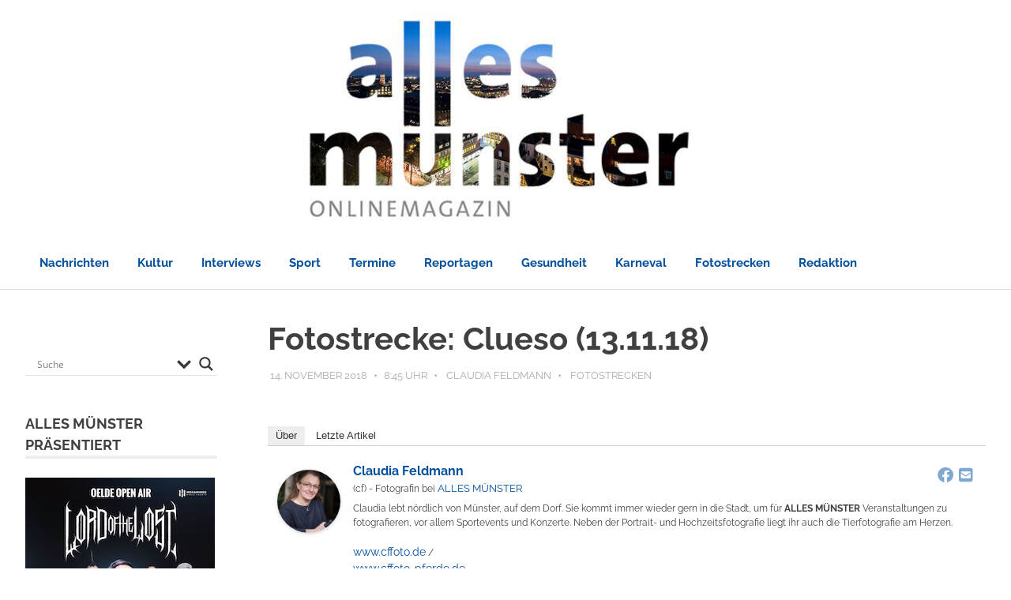

--- FILE ---
content_type: text/html; charset=UTF-8
request_url: https://www.allesmuenster.de/fotostrecke-clueso-13-11-18/
body_size: 39143
content:
<!DOCTYPE html>
<html lang="de">

<head><meta charset="UTF-8"><script>if(navigator.userAgent.match(/MSIE|Internet Explorer/i)||navigator.userAgent.match(/Trident\/7\..*?rv:11/i)){var href=document.location.href;if(!href.match(/[?&]nowprocket/)){if(href.indexOf("?")==-1){if(href.indexOf("#")==-1){document.location.href=href+"?nowprocket=1"}else{document.location.href=href.replace("#","?nowprocket=1#")}}else{if(href.indexOf("#")==-1){document.location.href=href+"&nowprocket=1"}else{document.location.href=href.replace("#","&nowprocket=1#")}}}}</script><script>(()=>{class RocketLazyLoadScripts{constructor(){this.v="2.0.4",this.userEvents=["keydown","keyup","mousedown","mouseup","mousemove","mouseover","mouseout","touchmove","touchstart","touchend","touchcancel","wheel","click","dblclick","input"],this.attributeEvents=["onblur","onclick","oncontextmenu","ondblclick","onfocus","onmousedown","onmouseenter","onmouseleave","onmousemove","onmouseout","onmouseover","onmouseup","onmousewheel","onscroll","onsubmit"]}async t(){this.i(),this.o(),/iP(ad|hone)/.test(navigator.userAgent)&&this.h(),this.u(),this.l(this),this.m(),this.k(this),this.p(this),this._(),await Promise.all([this.R(),this.L()]),this.lastBreath=Date.now(),this.S(this),this.P(),this.D(),this.O(),this.M(),await this.C(this.delayedScripts.normal),await this.C(this.delayedScripts.defer),await this.C(this.delayedScripts.async),await this.T(),await this.F(),await this.j(),await this.A(),window.dispatchEvent(new Event("rocket-allScriptsLoaded")),this.everythingLoaded=!0,this.lastTouchEnd&&await new Promise(t=>setTimeout(t,500-Date.now()+this.lastTouchEnd)),this.I(),this.H(),this.U(),this.W()}i(){this.CSPIssue=sessionStorage.getItem("rocketCSPIssue"),document.addEventListener("securitypolicyviolation",t=>{this.CSPIssue||"script-src-elem"!==t.violatedDirective||"data"!==t.blockedURI||(this.CSPIssue=!0,sessionStorage.setItem("rocketCSPIssue",!0))},{isRocket:!0})}o(){window.addEventListener("pageshow",t=>{this.persisted=t.persisted,this.realWindowLoadedFired=!0},{isRocket:!0}),window.addEventListener("pagehide",()=>{this.onFirstUserAction=null},{isRocket:!0})}h(){let t;function e(e){t=e}window.addEventListener("touchstart",e,{isRocket:!0}),window.addEventListener("touchend",function i(o){o.changedTouches[0]&&t.changedTouches[0]&&Math.abs(o.changedTouches[0].pageX-t.changedTouches[0].pageX)<10&&Math.abs(o.changedTouches[0].pageY-t.changedTouches[0].pageY)<10&&o.timeStamp-t.timeStamp<200&&(window.removeEventListener("touchstart",e,{isRocket:!0}),window.removeEventListener("touchend",i,{isRocket:!0}),"INPUT"===o.target.tagName&&"text"===o.target.type||(o.target.dispatchEvent(new TouchEvent("touchend",{target:o.target,bubbles:!0})),o.target.dispatchEvent(new MouseEvent("mouseover",{target:o.target,bubbles:!0})),o.target.dispatchEvent(new PointerEvent("click",{target:o.target,bubbles:!0,cancelable:!0,detail:1,clientX:o.changedTouches[0].clientX,clientY:o.changedTouches[0].clientY})),event.preventDefault()))},{isRocket:!0})}q(t){this.userActionTriggered||("mousemove"!==t.type||this.firstMousemoveIgnored?"keyup"===t.type||"mouseover"===t.type||"mouseout"===t.type||(this.userActionTriggered=!0,this.onFirstUserAction&&this.onFirstUserAction()):this.firstMousemoveIgnored=!0),"click"===t.type&&t.preventDefault(),t.stopPropagation(),t.stopImmediatePropagation(),"touchstart"===this.lastEvent&&"touchend"===t.type&&(this.lastTouchEnd=Date.now()),"click"===t.type&&(this.lastTouchEnd=0),this.lastEvent=t.type,t.composedPath&&t.composedPath()[0].getRootNode()instanceof ShadowRoot&&(t.rocketTarget=t.composedPath()[0]),this.savedUserEvents.push(t)}u(){this.savedUserEvents=[],this.userEventHandler=this.q.bind(this),this.userEvents.forEach(t=>window.addEventListener(t,this.userEventHandler,{passive:!1,isRocket:!0})),document.addEventListener("visibilitychange",this.userEventHandler,{isRocket:!0})}U(){this.userEvents.forEach(t=>window.removeEventListener(t,this.userEventHandler,{passive:!1,isRocket:!0})),document.removeEventListener("visibilitychange",this.userEventHandler,{isRocket:!0}),this.savedUserEvents.forEach(t=>{(t.rocketTarget||t.target).dispatchEvent(new window[t.constructor.name](t.type,t))})}m(){const t="return false",e=Array.from(this.attributeEvents,t=>"data-rocket-"+t),i="["+this.attributeEvents.join("],[")+"]",o="[data-rocket-"+this.attributeEvents.join("],[data-rocket-")+"]",s=(e,i,o)=>{o&&o!==t&&(e.setAttribute("data-rocket-"+i,o),e["rocket"+i]=new Function("event",o),e.setAttribute(i,t))};new MutationObserver(t=>{for(const n of t)"attributes"===n.type&&(n.attributeName.startsWith("data-rocket-")||this.everythingLoaded?n.attributeName.startsWith("data-rocket-")&&this.everythingLoaded&&this.N(n.target,n.attributeName.substring(12)):s(n.target,n.attributeName,n.target.getAttribute(n.attributeName))),"childList"===n.type&&n.addedNodes.forEach(t=>{if(t.nodeType===Node.ELEMENT_NODE)if(this.everythingLoaded)for(const i of[t,...t.querySelectorAll(o)])for(const t of i.getAttributeNames())e.includes(t)&&this.N(i,t.substring(12));else for(const e of[t,...t.querySelectorAll(i)])for(const t of e.getAttributeNames())this.attributeEvents.includes(t)&&s(e,t,e.getAttribute(t))})}).observe(document,{subtree:!0,childList:!0,attributeFilter:[...this.attributeEvents,...e]})}I(){this.attributeEvents.forEach(t=>{document.querySelectorAll("[data-rocket-"+t+"]").forEach(e=>{this.N(e,t)})})}N(t,e){const i=t.getAttribute("data-rocket-"+e);i&&(t.setAttribute(e,i),t.removeAttribute("data-rocket-"+e))}k(t){Object.defineProperty(HTMLElement.prototype,"onclick",{get(){return this.rocketonclick||null},set(e){this.rocketonclick=e,this.setAttribute(t.everythingLoaded?"onclick":"data-rocket-onclick","this.rocketonclick(event)")}})}S(t){function e(e,i){let o=e[i];e[i]=null,Object.defineProperty(e,i,{get:()=>o,set(s){t.everythingLoaded?o=s:e["rocket"+i]=o=s}})}e(document,"onreadystatechange"),e(window,"onload"),e(window,"onpageshow");try{Object.defineProperty(document,"readyState",{get:()=>t.rocketReadyState,set(e){t.rocketReadyState=e},configurable:!0}),document.readyState="loading"}catch(t){console.log("WPRocket DJE readyState conflict, bypassing")}}l(t){this.originalAddEventListener=EventTarget.prototype.addEventListener,this.originalRemoveEventListener=EventTarget.prototype.removeEventListener,this.savedEventListeners=[],EventTarget.prototype.addEventListener=function(e,i,o){o&&o.isRocket||!t.B(e,this)&&!t.userEvents.includes(e)||t.B(e,this)&&!t.userActionTriggered||e.startsWith("rocket-")||t.everythingLoaded?t.originalAddEventListener.call(this,e,i,o):(t.savedEventListeners.push({target:this,remove:!1,type:e,func:i,options:o}),"mouseenter"!==e&&"mouseleave"!==e||t.originalAddEventListener.call(this,e,t.savedUserEvents.push,o))},EventTarget.prototype.removeEventListener=function(e,i,o){o&&o.isRocket||!t.B(e,this)&&!t.userEvents.includes(e)||t.B(e,this)&&!t.userActionTriggered||e.startsWith("rocket-")||t.everythingLoaded?t.originalRemoveEventListener.call(this,e,i,o):t.savedEventListeners.push({target:this,remove:!0,type:e,func:i,options:o})}}J(t,e){this.savedEventListeners=this.savedEventListeners.filter(i=>{let o=i.type,s=i.target||window;return e!==o||t!==s||(this.B(o,s)&&(i.type="rocket-"+o),this.$(i),!1)})}H(){EventTarget.prototype.addEventListener=this.originalAddEventListener,EventTarget.prototype.removeEventListener=this.originalRemoveEventListener,this.savedEventListeners.forEach(t=>this.$(t))}$(t){t.remove?this.originalRemoveEventListener.call(t.target,t.type,t.func,t.options):this.originalAddEventListener.call(t.target,t.type,t.func,t.options)}p(t){let e;function i(e){return t.everythingLoaded?e:e.split(" ").map(t=>"load"===t||t.startsWith("load.")?"rocket-jquery-load":t).join(" ")}function o(o){function s(e){const s=o.fn[e];o.fn[e]=o.fn.init.prototype[e]=function(){return this[0]===window&&t.userActionTriggered&&("string"==typeof arguments[0]||arguments[0]instanceof String?arguments[0]=i(arguments[0]):"object"==typeof arguments[0]&&Object.keys(arguments[0]).forEach(t=>{const e=arguments[0][t];delete arguments[0][t],arguments[0][i(t)]=e})),s.apply(this,arguments),this}}if(o&&o.fn&&!t.allJQueries.includes(o)){const e={DOMContentLoaded:[],"rocket-DOMContentLoaded":[]};for(const t in e)document.addEventListener(t,()=>{e[t].forEach(t=>t())},{isRocket:!0});o.fn.ready=o.fn.init.prototype.ready=function(i){function s(){parseInt(o.fn.jquery)>2?setTimeout(()=>i.bind(document)(o)):i.bind(document)(o)}return"function"==typeof i&&(t.realDomReadyFired?!t.userActionTriggered||t.fauxDomReadyFired?s():e["rocket-DOMContentLoaded"].push(s):e.DOMContentLoaded.push(s)),o([])},s("on"),s("one"),s("off"),t.allJQueries.push(o)}e=o}t.allJQueries=[],o(window.jQuery),Object.defineProperty(window,"jQuery",{get:()=>e,set(t){o(t)}})}P(){const t=new Map;document.write=document.writeln=function(e){const i=document.currentScript,o=document.createRange(),s=i.parentElement;let n=t.get(i);void 0===n&&(n=i.nextSibling,t.set(i,n));const c=document.createDocumentFragment();o.setStart(c,0),c.appendChild(o.createContextualFragment(e)),s.insertBefore(c,n)}}async R(){return new Promise(t=>{this.userActionTriggered?t():this.onFirstUserAction=t})}async L(){return new Promise(t=>{document.addEventListener("DOMContentLoaded",()=>{this.realDomReadyFired=!0,t()},{isRocket:!0})})}async j(){return this.realWindowLoadedFired?Promise.resolve():new Promise(t=>{window.addEventListener("load",t,{isRocket:!0})})}M(){this.pendingScripts=[];this.scriptsMutationObserver=new MutationObserver(t=>{for(const e of t)e.addedNodes.forEach(t=>{"SCRIPT"!==t.tagName||t.noModule||t.isWPRocket||this.pendingScripts.push({script:t,promise:new Promise(e=>{const i=()=>{const i=this.pendingScripts.findIndex(e=>e.script===t);i>=0&&this.pendingScripts.splice(i,1),e()};t.addEventListener("load",i,{isRocket:!0}),t.addEventListener("error",i,{isRocket:!0}),setTimeout(i,1e3)})})})}),this.scriptsMutationObserver.observe(document,{childList:!0,subtree:!0})}async F(){await this.X(),this.pendingScripts.length?(await this.pendingScripts[0].promise,await this.F()):this.scriptsMutationObserver.disconnect()}D(){this.delayedScripts={normal:[],async:[],defer:[]},document.querySelectorAll("script[type$=rocketlazyloadscript]").forEach(t=>{t.hasAttribute("data-rocket-src")?t.hasAttribute("async")&&!1!==t.async?this.delayedScripts.async.push(t):t.hasAttribute("defer")&&!1!==t.defer||"module"===t.getAttribute("data-rocket-type")?this.delayedScripts.defer.push(t):this.delayedScripts.normal.push(t):this.delayedScripts.normal.push(t)})}async _(){await this.L();let t=[];document.querySelectorAll("script[type$=rocketlazyloadscript][data-rocket-src]").forEach(e=>{let i=e.getAttribute("data-rocket-src");if(i&&!i.startsWith("data:")){i.startsWith("//")&&(i=location.protocol+i);try{const o=new URL(i).origin;o!==location.origin&&t.push({src:o,crossOrigin:e.crossOrigin||"module"===e.getAttribute("data-rocket-type")})}catch(t){}}}),t=[...new Map(t.map(t=>[JSON.stringify(t),t])).values()],this.Y(t,"preconnect")}async G(t){if(await this.K(),!0!==t.noModule||!("noModule"in HTMLScriptElement.prototype))return new Promise(e=>{let i;function o(){(i||t).setAttribute("data-rocket-status","executed"),e()}try{if(navigator.userAgent.includes("Firefox/")||""===navigator.vendor||this.CSPIssue)i=document.createElement("script"),[...t.attributes].forEach(t=>{let e=t.nodeName;"type"!==e&&("data-rocket-type"===e&&(e="type"),"data-rocket-src"===e&&(e="src"),i.setAttribute(e,t.nodeValue))}),t.text&&(i.text=t.text),t.nonce&&(i.nonce=t.nonce),i.hasAttribute("src")?(i.addEventListener("load",o,{isRocket:!0}),i.addEventListener("error",()=>{i.setAttribute("data-rocket-status","failed-network"),e()},{isRocket:!0}),setTimeout(()=>{i.isConnected||e()},1)):(i.text=t.text,o()),i.isWPRocket=!0,t.parentNode.replaceChild(i,t);else{const i=t.getAttribute("data-rocket-type"),s=t.getAttribute("data-rocket-src");i?(t.type=i,t.removeAttribute("data-rocket-type")):t.removeAttribute("type"),t.addEventListener("load",o,{isRocket:!0}),t.addEventListener("error",i=>{this.CSPIssue&&i.target.src.startsWith("data:")?(console.log("WPRocket: CSP fallback activated"),t.removeAttribute("src"),this.G(t).then(e)):(t.setAttribute("data-rocket-status","failed-network"),e())},{isRocket:!0}),s?(t.fetchPriority="high",t.removeAttribute("data-rocket-src"),t.src=s):t.src="data:text/javascript;base64,"+window.btoa(unescape(encodeURIComponent(t.text)))}}catch(i){t.setAttribute("data-rocket-status","failed-transform"),e()}});t.setAttribute("data-rocket-status","skipped")}async C(t){const e=t.shift();return e?(e.isConnected&&await this.G(e),this.C(t)):Promise.resolve()}O(){this.Y([...this.delayedScripts.normal,...this.delayedScripts.defer,...this.delayedScripts.async],"preload")}Y(t,e){this.trash=this.trash||[];let i=!0;var o=document.createDocumentFragment();t.forEach(t=>{const s=t.getAttribute&&t.getAttribute("data-rocket-src")||t.src;if(s&&!s.startsWith("data:")){const n=document.createElement("link");n.href=s,n.rel=e,"preconnect"!==e&&(n.as="script",n.fetchPriority=i?"high":"low"),t.getAttribute&&"module"===t.getAttribute("data-rocket-type")&&(n.crossOrigin=!0),t.crossOrigin&&(n.crossOrigin=t.crossOrigin),t.integrity&&(n.integrity=t.integrity),t.nonce&&(n.nonce=t.nonce),o.appendChild(n),this.trash.push(n),i=!1}}),document.head.appendChild(o)}W(){this.trash.forEach(t=>t.remove())}async T(){try{document.readyState="interactive"}catch(t){}this.fauxDomReadyFired=!0;try{await this.K(),this.J(document,"readystatechange"),document.dispatchEvent(new Event("rocket-readystatechange")),await this.K(),document.rocketonreadystatechange&&document.rocketonreadystatechange(),await this.K(),this.J(document,"DOMContentLoaded"),document.dispatchEvent(new Event("rocket-DOMContentLoaded")),await this.K(),this.J(window,"DOMContentLoaded"),window.dispatchEvent(new Event("rocket-DOMContentLoaded"))}catch(t){console.error(t)}}async A(){try{document.readyState="complete"}catch(t){}try{await this.K(),this.J(document,"readystatechange"),document.dispatchEvent(new Event("rocket-readystatechange")),await this.K(),document.rocketonreadystatechange&&document.rocketonreadystatechange(),await this.K(),this.J(window,"load"),window.dispatchEvent(new Event("rocket-load")),await this.K(),window.rocketonload&&window.rocketonload(),await this.K(),this.allJQueries.forEach(t=>t(window).trigger("rocket-jquery-load")),await this.K(),this.J(window,"pageshow");const t=new Event("rocket-pageshow");t.persisted=this.persisted,window.dispatchEvent(t),await this.K(),window.rocketonpageshow&&window.rocketonpageshow({persisted:this.persisted})}catch(t){console.error(t)}}async K(){Date.now()-this.lastBreath>45&&(await this.X(),this.lastBreath=Date.now())}async X(){return document.hidden?new Promise(t=>setTimeout(t)):new Promise(t=>requestAnimationFrame(t))}B(t,e){return e===document&&"readystatechange"===t||(e===document&&"DOMContentLoaded"===t||(e===window&&"DOMContentLoaded"===t||(e===window&&"load"===t||e===window&&"pageshow"===t)))}static run(){(new RocketLazyLoadScripts).t()}}RocketLazyLoadScripts.run()})();</script>

<meta name="viewport" content="width=device-width, initial-scale=1">
<link rel="profile" href="https://gmpg.org/xfn/11">
<link rel="pingback" href="https://www.allesmuenster.de/cms/xmlrpc.php">

<meta name='robots' content='index, follow, max-image-preview:large, max-snippet:-1, max-video-preview:-1' />

	<!-- This site is optimized with the Yoast SEO plugin v26.6 - https://yoast.com/wordpress/plugins/seo/ -->
	<title>Fotostrecke: Clueso (13.11.18) | ALLES MÜNSTER</title>
<link data-wpr-hosted-gf-parameters="family=Open%20Sans&display=swap" href="https://www.allesmuenster.de/cms/wp-content/cache/fonts/1/google-fonts/css/c/0/9/0c7297bb922c3ac06cfff756756cf.css" rel="stylesheet">
	<meta name="description" content="Fotostrecke zum Auftritt von Clueso im Skaters Palace Münster (13.11.18)" />
	<link rel="canonical" href="https://www.allesmuenster.de/fotostrecke-clueso-13-11-18/" />
	<meta property="og:locale" content="de_DE" />
	<meta property="og:type" content="article" />
	<meta property="og:title" content="Fotostrecke: Clueso (13.11.18) | ALLES MÜNSTER" />
	<meta property="og:description" content="Fotostrecke zum Auftritt von Clueso im Skaters Palace Münster (13.11.18)" />
	<meta property="og:url" content="https://www.allesmuenster.de/fotostrecke-clueso-13-11-18/" />
	<meta property="og:site_name" content="ALLES MÜNSTER" />
	<meta property="article:publisher" content="https://www.facebook.com/allesmuenster" />
	<meta property="article:author" content="https://www.facebook.com/Claudia-Feldmann-Fotos-vor-Ort-952121811532592/" />
	<meta property="article:published_time" content="2018-11-14T07:45:52+00:00" />
	<meta property="article:modified_time" content="2020-02-16T10:38:52+00:00" />
	<meta property="og:image" content="https://www.allesmuenster.de/cms/wp-content/uploads/Clueso_CF_10.jpg" />
	<meta property="og:image:width" content="1199" />
	<meta property="og:image:height" content="799" />
	<meta property="og:image:type" content="image/jpeg" />
	<meta name="author" content="Claudia Feldmann" />
	<meta name="twitter:card" content="summary_large_image" />
	<meta name="twitter:image" content="https://www.allesmuenster.de/cms/wp-content/uploads/Clueso_CF_10.jpg" />
	<meta name="twitter:label1" content="Verfasst von" />
	<meta name="twitter:data1" content="Claudia Feldmann" />
	<meta name="twitter:label2" content="Written by" />
	<meta name="twitter:data2" content="Claudia Feldmann" />
	<script type="application/ld+json" class="yoast-schema-graph">{"@context":"https://schema.org","@graph":[{"@type":"Article","@id":"https://www.allesmuenster.de/fotostrecke-clueso-13-11-18/#article","isPartOf":{"@id":"https://www.allesmuenster.de/fotostrecke-clueso-13-11-18/"},"author":[{"@id":"https://www.allesmuenster.de/#/schema/person/694312cd70714dab3f2ca6cd66e2f31f"}],"headline":"Fotostrecke: Clueso (13.11.18)","datePublished":"2018-11-14T07:45:52+00:00","dateModified":"2020-02-16T10:38:52+00:00","mainEntityOfPage":{"@id":"https://www.allesmuenster.de/fotostrecke-clueso-13-11-18/"},"wordCount":6,"commentCount":0,"publisher":{"@id":"https://www.allesmuenster.de/#organization"},"image":{"@id":"https://www.allesmuenster.de/fotostrecke-clueso-13-11-18/#primaryimage"},"thumbnailUrl":"https://www.allesmuenster.de/cms/wp-content/uploads/Clueso_CF_08.jpg","articleSection":["Fotostrecken"],"inLanguage":"de","potentialAction":[{"@type":"CommentAction","name":"Comment","target":["https://www.allesmuenster.de/fotostrecke-clueso-13-11-18/#respond"]}]},{"@type":"WebPage","@id":"https://www.allesmuenster.de/fotostrecke-clueso-13-11-18/","url":"https://www.allesmuenster.de/fotostrecke-clueso-13-11-18/","name":"Fotostrecke: Clueso (13.11.18) | ALLES MÜNSTER","isPartOf":{"@id":"https://www.allesmuenster.de/#website"},"primaryImageOfPage":{"@id":"https://www.allesmuenster.de/fotostrecke-clueso-13-11-18/#primaryimage"},"image":{"@id":"https://www.allesmuenster.de/fotostrecke-clueso-13-11-18/#primaryimage"},"thumbnailUrl":"https://www.allesmuenster.de/cms/wp-content/uploads/Clueso_CF_08.jpg","datePublished":"2018-11-14T07:45:52+00:00","dateModified":"2020-02-16T10:38:52+00:00","description":"Fotostrecke zum Auftritt von Clueso im Skaters Palace Münster (13.11.18)","breadcrumb":{"@id":"https://www.allesmuenster.de/fotostrecke-clueso-13-11-18/#breadcrumb"},"inLanguage":"de","potentialAction":[{"@type":"ReadAction","target":["https://www.allesmuenster.de/fotostrecke-clueso-13-11-18/"]}]},{"@type":"ImageObject","inLanguage":"de","@id":"https://www.allesmuenster.de/fotostrecke-clueso-13-11-18/#primaryimage","url":"https://www.allesmuenster.de/cms/wp-content/uploads/Clueso_CF_08.jpg","contentUrl":"https://www.allesmuenster.de/cms/wp-content/uploads/Clueso_CF_08.jpg","width":1199,"height":799,"caption":"(Foto: Claudia Feldmann)"},{"@type":"BreadcrumbList","@id":"https://www.allesmuenster.de/fotostrecke-clueso-13-11-18/#breadcrumb","itemListElement":[{"@type":"ListItem","position":1,"name":"Startseite","item":"https://www.allesmuenster.de/"},{"@type":"ListItem","position":2,"name":"Fotostrecke: Clueso (13.11.18)"}]},{"@type":"WebSite","@id":"https://www.allesmuenster.de/#website","url":"https://www.allesmuenster.de/","name":"ALLES MÜNSTER - Nachrichten aus Münster","description":"Nachrichten aus Münster | Münsters Onlinemagazin","publisher":{"@id":"https://www.allesmuenster.de/#organization"},"alternateName":"Nachrichten aus Münster","potentialAction":[{"@type":"SearchAction","target":{"@type":"EntryPoint","urlTemplate":"https://www.allesmuenster.de/?s={search_term_string}"},"query-input":{"@type":"PropertyValueSpecification","valueRequired":true,"valueName":"search_term_string"}}],"inLanguage":"de"},{"@type":"Organization","@id":"https://www.allesmuenster.de/#organization","name":"ALLES MÜNSTER - Nachrichten aus Münster","alternateName":"ALLES MÜNSTER","url":"https://www.allesmuenster.de/","logo":{"@type":"ImageObject","inLanguage":"de","@id":"https://www.allesmuenster.de/#/schema/logo/image/","url":"https://www.allesmuenster.de/cms/wp-content/uploads/AM_Profilbild_Klein_Blau.jpg","contentUrl":"https://www.allesmuenster.de/cms/wp-content/uploads/AM_Profilbild_Klein_Blau.jpg","width":799,"height":799,"caption":"ALLES MÜNSTER - Nachrichten aus Münster"},"image":{"@id":"https://www.allesmuenster.de/#/schema/logo/image/"},"sameAs":["https://www.facebook.com/allesmuenster","https://instagram.com/allesmuenster","https://www.youtube.com/channel/UCg1QS0NEiCdiw6YlShGsGsw","https://de.linkedin.com/company/allesmuenster"]},{"@type":"Person","@id":"https://www.allesmuenster.de/#/schema/person/694312cd70714dab3f2ca6cd66e2f31f","name":"Claudia Feldmann","image":{"@type":"ImageObject","inLanguage":"de","@id":"https://www.allesmuenster.de/#/schema/person/image/bc08f177cd7d33ea7414c5d2ae99d916","url":"https://www.allesmuenster.de/cms/wp-content/uploads/gravatar/img_2114-2.jpg","contentUrl":"https://www.allesmuenster.de/cms/wp-content/uploads/gravatar/img_2114-2.jpg","caption":"Claudia Feldmann"},"description":"Claudia lebt nördlich von Münster, auf dem Dorf. Sie kommt immer wieder gern in die Stadt, um für ALLES MÜNSTER Veranstaltungen zu fotografieren, vor allem Sportevents und Konzerte. Neben der Portrait- und Hochzeitsfotografie liegt ihr auch die Tierfotografie am Herzen. www.cffoto.de / www.cffoto-pferde.de","sameAs":["https://www.facebook.com/Claudia-Feldmann-Fotos-vor-Ort-952121811532592/"],"url":"https://www.allesmuenster.de/author/cf/"}]}</script>
	<!-- / Yoast SEO plugin. -->


<link href='https://fonts.gstatic.com' crossorigin rel='preconnect' />
<link rel="alternate" type="application/rss+xml" title="ALLES MÜNSTER &raquo; Kommentar-Feed" href="https://www.allesmuenster.de/comments/feed/" />
<script type="text/javascript" id="wpp-js" src="https://www.allesmuenster.de/cms/wp-content/plugins/wordpress-popular-posts/assets/js/wpp.min.js?ver=7.3.6" data-sampling="0" data-sampling-rate="100" data-api-url="https://www.allesmuenster.de/wp-json/wordpress-popular-posts" data-post-id="63672" data-token="3b2f5c661f" data-lang="0" data-debug="0"></script>
<link rel="alternate" type="application/rss+xml" title="ALLES MÜNSTER &raquo; Fotostrecke: Clueso (13.11.18)-Kommentar-Feed" href="https://www.allesmuenster.de/fotostrecke-clueso-13-11-18/feed/" />
<link rel="alternate" title="oEmbed (JSON)" type="application/json+oembed" href="https://www.allesmuenster.de/wp-json/oembed/1.0/embed?url=https%3A%2F%2Fwww.allesmuenster.de%2Ffotostrecke-clueso-13-11-18%2F" />
<link rel="alternate" title="oEmbed (XML)" type="text/xml+oembed" href="https://www.allesmuenster.de/wp-json/oembed/1.0/embed?url=https%3A%2F%2Fwww.allesmuenster.de%2Ffotostrecke-clueso-13-11-18%2F&#038;format=xml" />
<style id='wp-img-auto-sizes-contain-inline-css' type='text/css'>
img:is([sizes=auto i],[sizes^="auto," i]){contain-intrinsic-size:3000px 1500px}
/*# sourceURL=wp-img-auto-sizes-contain-inline-css */
</style>
<link data-minify="1" rel='stylesheet' id='poseidon-theme-fonts-css' href='https://www.allesmuenster.de/cms/wp-content/cache/min/1/cms/wp-content/fonts/8a6edccaf47bfb5052e41bef91c79ee0.css?ver=1764329313' type='text/css' media='all' />
<style id='wp-emoji-styles-inline-css' type='text/css'>

	img.wp-smiley, img.emoji {
		display: inline !important;
		border: none !important;
		box-shadow: none !important;
		height: 1em !important;
		width: 1em !important;
		margin: 0 0.07em !important;
		vertical-align: -0.1em !important;
		background: none !important;
		padding: 0 !important;
	}
/*# sourceURL=wp-emoji-styles-inline-css */
</style>
<style id='wp-block-library-inline-css' type='text/css'>
:root{--wp-block-synced-color:#7a00df;--wp-block-synced-color--rgb:122,0,223;--wp-bound-block-color:var(--wp-block-synced-color);--wp-editor-canvas-background:#ddd;--wp-admin-theme-color:#007cba;--wp-admin-theme-color--rgb:0,124,186;--wp-admin-theme-color-darker-10:#006ba1;--wp-admin-theme-color-darker-10--rgb:0,107,160.5;--wp-admin-theme-color-darker-20:#005a87;--wp-admin-theme-color-darker-20--rgb:0,90,135;--wp-admin-border-width-focus:2px}@media (min-resolution:192dpi){:root{--wp-admin-border-width-focus:1.5px}}.wp-element-button{cursor:pointer}:root .has-very-light-gray-background-color{background-color:#eee}:root .has-very-dark-gray-background-color{background-color:#313131}:root .has-very-light-gray-color{color:#eee}:root .has-very-dark-gray-color{color:#313131}:root .has-vivid-green-cyan-to-vivid-cyan-blue-gradient-background{background:linear-gradient(135deg,#00d084,#0693e3)}:root .has-purple-crush-gradient-background{background:linear-gradient(135deg,#34e2e4,#4721fb 50%,#ab1dfe)}:root .has-hazy-dawn-gradient-background{background:linear-gradient(135deg,#faaca8,#dad0ec)}:root .has-subdued-olive-gradient-background{background:linear-gradient(135deg,#fafae1,#67a671)}:root .has-atomic-cream-gradient-background{background:linear-gradient(135deg,#fdd79a,#004a59)}:root .has-nightshade-gradient-background{background:linear-gradient(135deg,#330968,#31cdcf)}:root .has-midnight-gradient-background{background:linear-gradient(135deg,#020381,#2874fc)}:root{--wp--preset--font-size--normal:16px;--wp--preset--font-size--huge:42px}.has-regular-font-size{font-size:1em}.has-larger-font-size{font-size:2.625em}.has-normal-font-size{font-size:var(--wp--preset--font-size--normal)}.has-huge-font-size{font-size:var(--wp--preset--font-size--huge)}.has-text-align-center{text-align:center}.has-text-align-left{text-align:left}.has-text-align-right{text-align:right}.has-fit-text{white-space:nowrap!important}#end-resizable-editor-section{display:none}.aligncenter{clear:both}.items-justified-left{justify-content:flex-start}.items-justified-center{justify-content:center}.items-justified-right{justify-content:flex-end}.items-justified-space-between{justify-content:space-between}.screen-reader-text{border:0;clip-path:inset(50%);height:1px;margin:-1px;overflow:hidden;padding:0;position:absolute;width:1px;word-wrap:normal!important}.screen-reader-text:focus{background-color:#ddd;clip-path:none;color:#444;display:block;font-size:1em;height:auto;left:5px;line-height:normal;padding:15px 23px 14px;text-decoration:none;top:5px;width:auto;z-index:100000}html :where(.has-border-color){border-style:solid}html :where([style*=border-top-color]){border-top-style:solid}html :where([style*=border-right-color]){border-right-style:solid}html :where([style*=border-bottom-color]){border-bottom-style:solid}html :where([style*=border-left-color]){border-left-style:solid}html :where([style*=border-width]){border-style:solid}html :where([style*=border-top-width]){border-top-style:solid}html :where([style*=border-right-width]){border-right-style:solid}html :where([style*=border-bottom-width]){border-bottom-style:solid}html :where([style*=border-left-width]){border-left-style:solid}html :where(img[class*=wp-image-]){height:auto;max-width:100%}:where(figure){margin:0 0 1em}html :where(.is-position-sticky){--wp-admin--admin-bar--position-offset:var(--wp-admin--admin-bar--height,0px)}@media screen and (max-width:600px){html :where(.is-position-sticky){--wp-admin--admin-bar--position-offset:0px}}

/*# sourceURL=wp-block-library-inline-css */
</style><style id='global-styles-inline-css' type='text/css'>
:root{--wp--preset--aspect-ratio--square: 1;--wp--preset--aspect-ratio--4-3: 4/3;--wp--preset--aspect-ratio--3-4: 3/4;--wp--preset--aspect-ratio--3-2: 3/2;--wp--preset--aspect-ratio--2-3: 2/3;--wp--preset--aspect-ratio--16-9: 16/9;--wp--preset--aspect-ratio--9-16: 9/16;--wp--preset--color--black: #000000;--wp--preset--color--cyan-bluish-gray: #abb8c3;--wp--preset--color--white: #ffffff;--wp--preset--color--pale-pink: #f78da7;--wp--preset--color--vivid-red: #cf2e2e;--wp--preset--color--luminous-vivid-orange: #ff6900;--wp--preset--color--luminous-vivid-amber: #fcb900;--wp--preset--color--light-green-cyan: #7bdcb5;--wp--preset--color--vivid-green-cyan: #00d084;--wp--preset--color--pale-cyan-blue: #8ed1fc;--wp--preset--color--vivid-cyan-blue: #0693e3;--wp--preset--color--vivid-purple: #9b51e0;--wp--preset--color--primary: #22aadd;--wp--preset--color--secondary: #0084b7;--wp--preset--color--tertiary: #005e91;--wp--preset--color--accent: #dd2e22;--wp--preset--color--highlight: #00b734;--wp--preset--color--light-gray: #eeeeee;--wp--preset--color--gray: #777777;--wp--preset--color--dark-gray: #404040;--wp--preset--gradient--vivid-cyan-blue-to-vivid-purple: linear-gradient(135deg,rgb(6,147,227) 0%,rgb(155,81,224) 100%);--wp--preset--gradient--light-green-cyan-to-vivid-green-cyan: linear-gradient(135deg,rgb(122,220,180) 0%,rgb(0,208,130) 100%);--wp--preset--gradient--luminous-vivid-amber-to-luminous-vivid-orange: linear-gradient(135deg,rgb(252,185,0) 0%,rgb(255,105,0) 100%);--wp--preset--gradient--luminous-vivid-orange-to-vivid-red: linear-gradient(135deg,rgb(255,105,0) 0%,rgb(207,46,46) 100%);--wp--preset--gradient--very-light-gray-to-cyan-bluish-gray: linear-gradient(135deg,rgb(238,238,238) 0%,rgb(169,184,195) 100%);--wp--preset--gradient--cool-to-warm-spectrum: linear-gradient(135deg,rgb(74,234,220) 0%,rgb(151,120,209) 20%,rgb(207,42,186) 40%,rgb(238,44,130) 60%,rgb(251,105,98) 80%,rgb(254,248,76) 100%);--wp--preset--gradient--blush-light-purple: linear-gradient(135deg,rgb(255,206,236) 0%,rgb(152,150,240) 100%);--wp--preset--gradient--blush-bordeaux: linear-gradient(135deg,rgb(254,205,165) 0%,rgb(254,45,45) 50%,rgb(107,0,62) 100%);--wp--preset--gradient--luminous-dusk: linear-gradient(135deg,rgb(255,203,112) 0%,rgb(199,81,192) 50%,rgb(65,88,208) 100%);--wp--preset--gradient--pale-ocean: linear-gradient(135deg,rgb(255,245,203) 0%,rgb(182,227,212) 50%,rgb(51,167,181) 100%);--wp--preset--gradient--electric-grass: linear-gradient(135deg,rgb(202,248,128) 0%,rgb(113,206,126) 100%);--wp--preset--gradient--midnight: linear-gradient(135deg,rgb(2,3,129) 0%,rgb(40,116,252) 100%);--wp--preset--font-size--small: 13px;--wp--preset--font-size--medium: 20px;--wp--preset--font-size--large: 36px;--wp--preset--font-size--x-large: 42px;--wp--preset--spacing--20: 0.44rem;--wp--preset--spacing--30: 0.67rem;--wp--preset--spacing--40: 1rem;--wp--preset--spacing--50: 1.5rem;--wp--preset--spacing--60: 2.25rem;--wp--preset--spacing--70: 3.38rem;--wp--preset--spacing--80: 5.06rem;--wp--preset--shadow--natural: 6px 6px 9px rgba(0, 0, 0, 0.2);--wp--preset--shadow--deep: 12px 12px 50px rgba(0, 0, 0, 0.4);--wp--preset--shadow--sharp: 6px 6px 0px rgba(0, 0, 0, 0.2);--wp--preset--shadow--outlined: 6px 6px 0px -3px rgb(255, 255, 255), 6px 6px rgb(0, 0, 0);--wp--preset--shadow--crisp: 6px 6px 0px rgb(0, 0, 0);}:where(.is-layout-flex){gap: 0.5em;}:where(.is-layout-grid){gap: 0.5em;}body .is-layout-flex{display: flex;}.is-layout-flex{flex-wrap: wrap;align-items: center;}.is-layout-flex > :is(*, div){margin: 0;}body .is-layout-grid{display: grid;}.is-layout-grid > :is(*, div){margin: 0;}:where(.wp-block-columns.is-layout-flex){gap: 2em;}:where(.wp-block-columns.is-layout-grid){gap: 2em;}:where(.wp-block-post-template.is-layout-flex){gap: 1.25em;}:where(.wp-block-post-template.is-layout-grid){gap: 1.25em;}.has-black-color{color: var(--wp--preset--color--black) !important;}.has-cyan-bluish-gray-color{color: var(--wp--preset--color--cyan-bluish-gray) !important;}.has-white-color{color: var(--wp--preset--color--white) !important;}.has-pale-pink-color{color: var(--wp--preset--color--pale-pink) !important;}.has-vivid-red-color{color: var(--wp--preset--color--vivid-red) !important;}.has-luminous-vivid-orange-color{color: var(--wp--preset--color--luminous-vivid-orange) !important;}.has-luminous-vivid-amber-color{color: var(--wp--preset--color--luminous-vivid-amber) !important;}.has-light-green-cyan-color{color: var(--wp--preset--color--light-green-cyan) !important;}.has-vivid-green-cyan-color{color: var(--wp--preset--color--vivid-green-cyan) !important;}.has-pale-cyan-blue-color{color: var(--wp--preset--color--pale-cyan-blue) !important;}.has-vivid-cyan-blue-color{color: var(--wp--preset--color--vivid-cyan-blue) !important;}.has-vivid-purple-color{color: var(--wp--preset--color--vivid-purple) !important;}.has-black-background-color{background-color: var(--wp--preset--color--black) !important;}.has-cyan-bluish-gray-background-color{background-color: var(--wp--preset--color--cyan-bluish-gray) !important;}.has-white-background-color{background-color: var(--wp--preset--color--white) !important;}.has-pale-pink-background-color{background-color: var(--wp--preset--color--pale-pink) !important;}.has-vivid-red-background-color{background-color: var(--wp--preset--color--vivid-red) !important;}.has-luminous-vivid-orange-background-color{background-color: var(--wp--preset--color--luminous-vivid-orange) !important;}.has-luminous-vivid-amber-background-color{background-color: var(--wp--preset--color--luminous-vivid-amber) !important;}.has-light-green-cyan-background-color{background-color: var(--wp--preset--color--light-green-cyan) !important;}.has-vivid-green-cyan-background-color{background-color: var(--wp--preset--color--vivid-green-cyan) !important;}.has-pale-cyan-blue-background-color{background-color: var(--wp--preset--color--pale-cyan-blue) !important;}.has-vivid-cyan-blue-background-color{background-color: var(--wp--preset--color--vivid-cyan-blue) !important;}.has-vivid-purple-background-color{background-color: var(--wp--preset--color--vivid-purple) !important;}.has-black-border-color{border-color: var(--wp--preset--color--black) !important;}.has-cyan-bluish-gray-border-color{border-color: var(--wp--preset--color--cyan-bluish-gray) !important;}.has-white-border-color{border-color: var(--wp--preset--color--white) !important;}.has-pale-pink-border-color{border-color: var(--wp--preset--color--pale-pink) !important;}.has-vivid-red-border-color{border-color: var(--wp--preset--color--vivid-red) !important;}.has-luminous-vivid-orange-border-color{border-color: var(--wp--preset--color--luminous-vivid-orange) !important;}.has-luminous-vivid-amber-border-color{border-color: var(--wp--preset--color--luminous-vivid-amber) !important;}.has-light-green-cyan-border-color{border-color: var(--wp--preset--color--light-green-cyan) !important;}.has-vivid-green-cyan-border-color{border-color: var(--wp--preset--color--vivid-green-cyan) !important;}.has-pale-cyan-blue-border-color{border-color: var(--wp--preset--color--pale-cyan-blue) !important;}.has-vivid-cyan-blue-border-color{border-color: var(--wp--preset--color--vivid-cyan-blue) !important;}.has-vivid-purple-border-color{border-color: var(--wp--preset--color--vivid-purple) !important;}.has-vivid-cyan-blue-to-vivid-purple-gradient-background{background: var(--wp--preset--gradient--vivid-cyan-blue-to-vivid-purple) !important;}.has-light-green-cyan-to-vivid-green-cyan-gradient-background{background: var(--wp--preset--gradient--light-green-cyan-to-vivid-green-cyan) !important;}.has-luminous-vivid-amber-to-luminous-vivid-orange-gradient-background{background: var(--wp--preset--gradient--luminous-vivid-amber-to-luminous-vivid-orange) !important;}.has-luminous-vivid-orange-to-vivid-red-gradient-background{background: var(--wp--preset--gradient--luminous-vivid-orange-to-vivid-red) !important;}.has-very-light-gray-to-cyan-bluish-gray-gradient-background{background: var(--wp--preset--gradient--very-light-gray-to-cyan-bluish-gray) !important;}.has-cool-to-warm-spectrum-gradient-background{background: var(--wp--preset--gradient--cool-to-warm-spectrum) !important;}.has-blush-light-purple-gradient-background{background: var(--wp--preset--gradient--blush-light-purple) !important;}.has-blush-bordeaux-gradient-background{background: var(--wp--preset--gradient--blush-bordeaux) !important;}.has-luminous-dusk-gradient-background{background: var(--wp--preset--gradient--luminous-dusk) !important;}.has-pale-ocean-gradient-background{background: var(--wp--preset--gradient--pale-ocean) !important;}.has-electric-grass-gradient-background{background: var(--wp--preset--gradient--electric-grass) !important;}.has-midnight-gradient-background{background: var(--wp--preset--gradient--midnight) !important;}.has-small-font-size{font-size: var(--wp--preset--font-size--small) !important;}.has-medium-font-size{font-size: var(--wp--preset--font-size--medium) !important;}.has-large-font-size{font-size: var(--wp--preset--font-size--large) !important;}.has-x-large-font-size{font-size: var(--wp--preset--font-size--x-large) !important;}
/*# sourceURL=global-styles-inline-css */
</style>

<style id='classic-theme-styles-inline-css' type='text/css'>
/*! This file is auto-generated */
.wp-block-button__link{color:#fff;background-color:#32373c;border-radius:9999px;box-shadow:none;text-decoration:none;padding:calc(.667em + 2px) calc(1.333em + 2px);font-size:1.125em}.wp-block-file__button{background:#32373c;color:#fff;text-decoration:none}
/*# sourceURL=/wp-includes/css/classic-themes.min.css */
</style>
<link rel='stylesheet' id='gn-frontend-gnfollow-style-css' href='https://www.allesmuenster.de/cms/wp-content/plugins/gn-publisher/assets/css/gn-frontend-gnfollow.min.css?ver=1.5.25' type='text/css' media='all' />
<link rel='stylesheet' id='rgg-simplelightbox-css' href='https://www.allesmuenster.de/cms/wp-content/plugins/responsive-gallery-grid-pro/lib/simplelightbox/simplelightbox.min.css?ver=2.3.18' type='text/css' media='all' />
<link rel='stylesheet' id='slickstyle-css' href='https://www.allesmuenster.de/cms/wp-content/plugins/responsive-gallery-grid-pro/lib/slick/slick.1.9.0.min.css?ver=2.3.18' type='text/css' media='all' />
<link data-minify="1" rel='stylesheet' id='slick-theme-css' href='https://www.allesmuenster.de/cms/wp-content/cache/background-css/1/www.allesmuenster.de/cms/wp-content/cache/min/1/cms/wp-content/plugins/responsive-gallery-grid-pro/lib/slick/slick-theme.css?ver=1764329313&wpr_t=1767386119' type='text/css' media='all' />
<link data-minify="1" rel='stylesheet' id='rgg-style-css' href='https://www.allesmuenster.de/cms/wp-content/cache/min/1/cms/wp-content/plugins/responsive-gallery-grid-pro/css/style.css?ver=1764329313' type='text/css' media='all' />
<link data-minify="1" rel='stylesheet' id='vlp-public-css' href='https://www.allesmuenster.de/cms/wp-content/cache/min/1/cms/wp-content/plugins/visual-link-preview/dist/public.css?ver=1764329313' type='text/css' media='all' />
<link data-minify="1" rel='stylesheet' id='widgetopts-styles-css' href='https://www.allesmuenster.de/cms/wp-content/cache/min/1/cms/wp-content/plugins/widget-options/assets/css/widget-options.css?ver=1764329313' type='text/css' media='all' />
<link rel='stylesheet' id='cmplz-general-css' href='https://www.allesmuenster.de/cms/wp-content/plugins/complianz-gdpr/assets/css/cookieblocker.min.css?ver=1766089277' type='text/css' media='all' />
<link rel='stylesheet' id='crp-style-text-only-css' href='https://www.allesmuenster.de/cms/wp-content/plugins/contextual-related-posts/css/text-only.min.css?ver=4.1.0' type='text/css' media='all' />
<link data-minify="1" rel='stylesheet' id='wordpress-popular-posts-css-css' href='https://www.allesmuenster.de/cms/wp-content/cache/min/1/cms/wp-content/plugins/wordpress-popular-posts/assets/css/wpp.css?ver=1764329313' type='text/css' media='all' />
<link data-minify="1" rel='stylesheet' id='poseidon-parent-stylesheet-css' href='https://www.allesmuenster.de/cms/wp-content/cache/min/1/cms/wp-content/themes/poseidon/style.css?ver=1764329314' type='text/css' media='all' />
<link rel='stylesheet' id='poseidon-stylesheet-css' href='https://www.allesmuenster.de/cms/wp-content/themes/poseidon-child/style.css?ver=1.0' type='text/css' media='all' />
<style id='poseidon-stylesheet-inline-css' type='text/css'>
.site-title, .site-description, .type-post .entry-footer .entry-tags, .type-post .entry-footer .post-navigation, .type-post .entry-footer .entry-author, .primary-navigation .main-navigation li.header-search { position: absolute; clip: rect(1px, 1px, 1px, 1px); width: 1px; height: 1px; overflow: hidden; }
/*# sourceURL=poseidon-stylesheet-inline-css */
</style>
<link data-minify="1" rel='stylesheet' id='wpdreams-asl-basic-css' href='https://www.allesmuenster.de/cms/wp-content/cache/min/1/cms/wp-content/plugins/ajax-search-lite/css/style.basic.css?ver=1764329314' type='text/css' media='all' />
<style id='wpdreams-asl-basic-inline-css' type='text/css'>

					div[id*='ajaxsearchlitesettings'].searchsettings .asl_option_inner label {
						font-size: 0px !important;
						color: rgba(0, 0, 0, 0);
					}
					div[id*='ajaxsearchlitesettings'].searchsettings .asl_option_inner label:after {
						font-size: 11px !important;
						position: absolute;
						top: 0;
						left: 0;
						z-index: 1;
					}
					.asl_w_container {
						width: 100%;
						margin: 0px 0px 0px 0px;
						min-width: 200px;
					}
					div[id*='ajaxsearchlite'].asl_m {
						width: 100%;
					}
					div[id*='ajaxsearchliteres'].wpdreams_asl_results div.resdrg span.highlighted {
						font-weight: bold;
						color: rgb(241, 66, 66);
						background-color: rgba(238, 238, 238, 1);
					}
					div[id*='ajaxsearchliteres'].wpdreams_asl_results .results img.asl_image {
						width: 60px;
						height: 60px;
						object-fit: cover;
					}
					div[id*='ajaxsearchlite'].asl_r .results {
						max-height: auto;
					}
					div[id*='ajaxsearchlite'].asl_r {
						position: absolute;
					}
				
						div.asl_r.asl_w.vertical .results .item::after {
							display: block;
							position: absolute;
							bottom: 0;
							content: '';
							height: 1px;
							width: 100%;
							background: #D8D8D8;
						}
						div.asl_r.asl_w.vertical .results .item.asl_last_item::after {
							display: none;
						}
					
/*# sourceURL=wpdreams-asl-basic-inline-css */
</style>
<link data-minify="1" rel='stylesheet' id='wpdreams-asl-instance-css' href='https://www.allesmuenster.de/cms/wp-content/cache/min/1/cms/wp-content/plugins/ajax-search-lite/css/style-underline.css?ver=1764329314' type='text/css' media='all' />
<link rel='stylesheet' id='fancybox-css' href='https://www.allesmuenster.de/cms/wp-content/cache/background-css/1/www.allesmuenster.de/cms/wp-content/plugins/easy-fancybox/fancybox/2.2.0/jquery.fancybox.min.css?ver=dfec1149fedd52dd3d2995a551dcaa9b&wpr_t=1767386119' type='text/css' media='screen' />
<style id='fancybox-inline-css' type='text/css'>
.fancybox-skin{background:#fff;}
/*# sourceURL=fancybox-inline-css */
</style>
<link data-minify="1" rel='stylesheet' id='poseidon-pro-css' href='https://www.allesmuenster.de/cms/wp-content/cache/min/1/cms/wp-content/plugins/poseidon-pro/assets/css/poseidon-pro.css?ver=1764329314' type='text/css' media='all' />
<style id='poseidon-pro-inline-css' type='text/css'>
:root {--navi-color: #004f9f;--footer-link-color: #004f9f;--navi-hover-color: #f59a00;--footer-link-hover-color: #f59a00;--link-color: #004f9f;--button-color: #004f9f;--title-hover-color: #f59a00;--widget-title-hover-color: #f59a00;--site-title-hover-color: #f59a00;}:root {--text-font: "Raleway", Arial, Helvetica, sans-serif; --navi-text-transform: none; }.site-branding {margin-top: 0.5em;margin-bottom: 0.5em;}.primary-navigation {margin-top: 0.3em;margin-bottom: 0.3em;}@media only screen and (max-width: 60em) {.primary-navigation {margin-top: 0;margin-bottom: 0;}.primary-menu-toggle {margin-top: 0.3em;margin-bottom: 0.3em;}}@media only screen and (min-width: 60em) {.header-main,.primary-navigation {align-items: initial;}}
/*# sourceURL=poseidon-pro-inline-css */
</style>
<link data-minify="1" rel='stylesheet' id='tmm-css' href='https://www.allesmuenster.de/cms/wp-content/cache/min/1/cms/wp-content/plugins/team-members/inc/css/tmm_style.css?ver=1764329314' type='text/css' media='all' />
<style id='rocket-lazyload-inline-css' type='text/css'>
.rll-youtube-player{position:relative;padding-bottom:56.23%;height:0;overflow:hidden;max-width:100%;}.rll-youtube-player:focus-within{outline: 2px solid currentColor;outline-offset: 5px;}.rll-youtube-player iframe{position:absolute;top:0;left:0;width:100%;height:100%;z-index:100;background:0 0}.rll-youtube-player img{bottom:0;display:block;left:0;margin:auto;max-width:100%;width:100%;position:absolute;right:0;top:0;border:none;height:auto;-webkit-transition:.4s all;-moz-transition:.4s all;transition:.4s all}.rll-youtube-player img:hover{-webkit-filter:brightness(75%)}.rll-youtube-player .play{height:100%;width:100%;left:0;top:0;position:absolute;background:var(--wpr-bg-a10a3e59-2acd-4665-a24a-7213e5096111) no-repeat center;background-color: transparent !important;cursor:pointer;border:none;}.wp-embed-responsive .wp-has-aspect-ratio .rll-youtube-player{position:absolute;padding-bottom:0;width:100%;height:100%;top:0;bottom:0;left:0;right:0}
/*# sourceURL=rocket-lazyload-inline-css */
</style>
<script type="rocketlazyloadscript" data-rocket-type="text/javascript" data-rocket-src="https://www.allesmuenster.de/cms/wp-content/themes/poseidon/assets/js/svgxuse.min.js?ver=1.2.6" id="svgxuse-js" data-rocket-defer defer></script>
<script type="rocketlazyloadscript" data-rocket-type="text/javascript" data-rocket-src="https://www.allesmuenster.de/cms/wp-includes/js/jquery/jquery.min.js?ver=3.7.1" id="jquery-core-js" data-rocket-defer defer></script>
<script type="rocketlazyloadscript" data-rocket-type="text/javascript" data-rocket-src="https://www.allesmuenster.de/cms/wp-includes/js/jquery/jquery-migrate.min.js?ver=3.4.1" id="jquery-migrate-js" data-rocket-defer defer></script>
<link rel="https://api.w.org/" href="https://www.allesmuenster.de/wp-json/" /><link rel="alternate" title="JSON" type="application/json" href="https://www.allesmuenster.de/wp-json/wp/v2/posts/63672" /><link rel="EditURI" type="application/rsd+xml" title="RSD" href="https://www.allesmuenster.de/cms/xmlrpc.php?rsd" />

		<!-- GA Google Analytics @ https://m0n.co/ga -->
		<script type="text/plain" data-service="google-analytics" data-category="statistics" async data-cmplz-src="https://www.googletagmanager.com/gtag/js?id=G-PV3K4H4H7B"></script>
		<script type="rocketlazyloadscript">
			window.dataLayer = window.dataLayer || [];
			function gtag(){dataLayer.push(arguments);}
			gtag('js', new Date());
			gtag('config', 'G-PV3K4H4H7B');
		</script>

	

	<!-- Nelio Content -->
	<meta property="og:locale" content="de_DE" />
	<meta property="og:type" content="article" />
	<meta property="og:title" content="Fotostrecke: Clueso (13.11.18)" />
	<meta property="og:description" content="" />
	<meta property="og:url" content="https://www.allesmuenster.de/fotostrecke-clueso-13-11-18/" />
	<meta property="og:site_name" content="ALLES MÜNSTER" />
	<meta property="og:image" content="https://www.allesmuenster.de/cms/wp-content/uploads/Clueso_CF_08.jpg" />
	<meta property="og:image:width" content="1199" />
	<meta property="og:image:height" content="799" />
	<meta name="twitter:card" content="summary_large_image" />
	<meta name="twitter:image" content="https://www.allesmuenster.de/cms/wp-content/uploads/Clueso_CF_08.jpg" />
	<!-- /Nelio Content -->

<link data-minify="1" type="text/css" rel="stylesheet" href="https://www.allesmuenster.de/cms/wp-content/cache/background-css/1/www.allesmuenster.de/cms/wp-content/cache/min/1/cms/wp-content/plugins/simple-pull-quote/css/simple-pull-quote.css?ver=1764329314&wpr_t=1767386119" />
    <style type="text/css">
		.badge-status { display:inline; font-size:11px; color:#fff; padding:3px 5px; margin:5px;  position: relative; top:-7px;
			-webkit-border-radius: 3px; -moz-border-radius: 3px; border-radius: 3px;}
		.widget .badge-status {top:-3px; font-size:10px; }
	</style>
    			<style>.cmplz-hidden {
					display: none !important;
				}</style>			<style type="text/css" media="screen">
				/**
				 * Plugin Name: Subtitles
				 * Plugin URI: http://wordpress.org/plugins/subtitles/
				 * Description: Easily add subtitles into your WordPress posts, pages, custom post types, and themes.
				 * Author: We Cobble
				 * Author URI: https://wecobble.com/
				 * Version: 2.2.0
				 * License: GNU General Public License v2 or later
				 * License URI: http://www.gnu.org/licenses/gpl-2.0.html
				 */

				/**
				 * Be explicit about this styling only applying to spans,
				 * since that's the default markup that's returned by
				 * Subtitles. If a developer overrides the default subtitles
				 * markup with another element or class, we don't want to stomp
				 * on that.
				 *
				 * @since 1.0.0
				 */
				span.entry-subtitle {
					display: block; /* Put subtitles on their own line by default. */
					font-size: 0.53333333333333em; /* Sensible scaling. It's assumed that post titles will be wrapped in heading tags. */
				}
				/**
				 * If subtitles are shown in comment areas, we'll hide them by default.
				 *
				 * @since 1.0.5
				 */
				#comments .comments-title span.entry-subtitle {
					display: none;
				}
			</style>            <style id="wpp-loading-animation-styles">@-webkit-keyframes bgslide{from{background-position-x:0}to{background-position-x:-200%}}@keyframes bgslide{from{background-position-x:0}to{background-position-x:-200%}}.wpp-widget-block-placeholder,.wpp-shortcode-placeholder{margin:0 auto;width:60px;height:3px;background:#dd3737;background:linear-gradient(90deg,#dd3737 0%,#571313 10%,#dd3737 100%);background-size:200% auto;border-radius:3px;-webkit-animation:bgslide 1s infinite linear;animation:bgslide 1s infinite linear}</style>
            				<link rel="preconnect" href="https://fonts.gstatic.com" crossorigin />
				
								
				
<!-- StarBox - the Author Box for Humans 1.8.2, visit: http://wordpress.org/plugins/starbox/ -->
<meta property="article:author" content="https://www.facebook.com/Claudia-Feldmann-Fotos-vor-Ort-952121811532592/" />
<!-- /StarBox - the Author Box for Humans -->

<link data-minify="1" rel='stylesheet' id='15205d445e-css' href='https://www.allesmuenster.de/cms/wp-content/cache/min/1/cms/wp-content/plugins/starbox-pro/themes/business/css/frontend.min.css?ver=1764329314' type='text/css' media='all' />
<script type="rocketlazyloadscript" data-rocket-type="text/javascript" data-rocket-src="https://www.allesmuenster.de/cms/wp-content/plugins/starbox-pro/themes/business/js/frontend.min.js?ver=1.8.2" id="a898047440-js" data-rocket-defer defer></script>
<link rel='stylesheet' id='cb22a1ecb0-css' href='https://www.allesmuenster.de/cms/wp-content/plugins/starbox-pro/themes/admin/css/hidedefault.min.css?ver=1.8.2' type='text/css' media='all' />
		<style type="text/css" id="wp-custom-css">
			/*
Füge deinen eigenen CSS-Code nach diesem Kommentar hinter dem abschließenden Schrägstrich ein.. 

Klicke auf das Hilfe-Symbol oben, um mehr zu erfahren.
*/

.entry-content > figure {
    margin-top: 1.5em;
}

.primary-navigation {
    float: center;
}

.site-branding {
    float: none;
    text-align: center;
}

figure {
	margin: 0;
}

pre {
  white-space: pre-line; 
}

.wp-caption-text {
	text-align: justify;
	font-size: 0.85em;
}

/* WP Popular Posts: Bullet Points entfernen */
ul.wpp-list {
  list-style-type: none;   /* entfernt die Punkte */
  margin: 0;               /* optional: Ränder anpassen */
  padding-left: 0;         /* verhindert Einrückung */
}

/* optional: gleichmäßige Abstände zwischen Einträgen */
.wpp-list li {
  margin-bottom: 10px;     /* nach Bedarf anpassen */
}
 
/* WPP: Thumbnails in Sidebar einheitlich & vollflächig darstellen */
.widget .wpp-thumbnail {
  aspect-ratio: 3 / 2;        /* alternativ: 16 / 9 */
  overflow: hidden;
}

.widget .wpp-thumbnail img {
  width: 100%;
  height: 100%;
  display: block;
  object-fit: cover;          /* füllt die Box ohne Verzerrung */
}

@media only screen and (min-width: 55em) {
    .content-area {
    	width: 80%;
    }

    .sidebar {
    	width: 20%;
    }
}



@media only screen and (min-width: 60em) {
    .primary-navigation {
        float: none;
        display: flex;
        justify-content: center;
        margin-left: 0;
    }
}

.main-navigation-menu a {
	display: block;
	padding: 0.75em;
	text-decoration: none;
	text-transform: uppercase;
	font-weight: bold;
	font-size: 13px;
	font-size: 0.9375rem;
	font-family: 'Raleway', Tahoma, Arial;
	transition: all 0.2s ease;
	color: #404040;
}

#slb_viewer_wrap .slb_theme_slb_default .slb_data_title,#slb_viewer_wrap .slb_theme_slb_default .slb_group_status {
font-family:’Raleway’, raleway, sans-serif !important;
font-size:14px !important;
}

/* 
==================================================
 Kommentar-Badge "Team"
 Zeigt bei Kommentaren von registrierten 
 Team-Mitgliedern (User-Accounts) ein blaues Label
 mit weißer Schrift hinter dem Namen an.
==================================================
*/
.comment-author-label {
    display: inline-block;           /* sorgt dafür, dass der Hintergrund sichtbar ist */
    margin-left: 6px;                /* kleiner Abstand zum Namen */
    padding: 2px 6px;                /* Innenabstand */
    font-size: 12px;
    line-height: 1.2;
    border-radius: 3px;              /* leicht abgerundet */
    color: #ffffff !important;       /* weiße Schrift */
    background-color: #004f9f !important; /* blaues Label */
}

/* Suchfeld im Menü nur mobil anzeigen */
.am-menu-search-mobile { display: none !important; }

@media (max-width: 1024px) {
  .am-menu-search-mobile {
    display: block !important;
    padding: .5rem .75rem;
  }

  .am-menu-search-mobile .search-form {
    display: flex;
    gap: .5rem;
  }

  .am-menu-search-mobile input[type="search"] {
    flex: 1;
  }
}		</style>
		<noscript><style id="rocket-lazyload-nojs-css">.rll-youtube-player, [data-lazy-src]{display:none !important;}</style></noscript><style id="wpr-lazyload-bg-container"></style><style id="wpr-lazyload-bg-exclusion"></style>
<noscript>
<style id="wpr-lazyload-bg-nostyle">.slick-loading .slick-list{--wpr-bg-75258a16-f464-48bd-a913-99aa56c3c6c9: url('https://www.allesmuenster.de/cms/wp-content/plugins/responsive-gallery-grid-pro/lib/slick/ajax-loader.gif');}#fancybox-loading div{--wpr-bg-0d9b2c7c-87b0-41d6-a47c-49adf413fdc8: url('https://www.allesmuenster.de/cms/wp-content/plugins/easy-fancybox/fancybox/2.2.0/fancybox_loading.gif');}#fancybox-loading div{--wpr-bg-cca8f609-269c-465a-a4c3-53bbbcc02bab: url('https://www.allesmuenster.de/cms/wp-content/plugins/easy-fancybox/fancybox/2.2.0/fancybox_loading@2x.gif');}#fancybox-loading,.fancybox-close,.fancybox-prev span,.fancybox-next span{--wpr-bg-92d78445-b2dd-4b24-afdd-59d3258bdf9e: url('https://www.allesmuenster.de/cms/wp-content/plugins/easy-fancybox/fancybox/2.2.0/fancybox_sprite.png');}#fancybox-loading,.fancybox-close,.fancybox-prev span,.fancybox-next span{--wpr-bg-72b8ee71-e3a7-4341-a5bc-3b9a590cb688: url('https://www.allesmuenster.de/cms/wp-content/plugins/easy-fancybox/fancybox/2.2.0/fancybox_sprite@2x.png');}.simplePullQuote{--wpr-bg-47e4d43f-23ef-47a7-81ad-22fee1226ab5: url('https://www.allesmuenster.de/cms/wp-content/plugins/simple-pull-quote/images/quote.png');}.rll-youtube-player .play{--wpr-bg-a10a3e59-2acd-4665-a24a-7213e5096111: url('https://www.allesmuenster.de/cms/wp-content/plugins/wp-rocket/assets/img/youtube.png');}</style>
</noscript>
<script type="application/javascript">const rocket_pairs = [{"selector":".slick-loading .slick-list","style":".slick-loading .slick-list{--wpr-bg-75258a16-f464-48bd-a913-99aa56c3c6c9: url('https:\/\/www.allesmuenster.de\/cms\/wp-content\/plugins\/responsive-gallery-grid-pro\/lib\/slick\/ajax-loader.gif');}","hash":"75258a16-f464-48bd-a913-99aa56c3c6c9","url":"https:\/\/www.allesmuenster.de\/cms\/wp-content\/plugins\/responsive-gallery-grid-pro\/lib\/slick\/ajax-loader.gif"},{"selector":"#fancybox-loading div","style":"#fancybox-loading div{--wpr-bg-0d9b2c7c-87b0-41d6-a47c-49adf413fdc8: url('https:\/\/www.allesmuenster.de\/cms\/wp-content\/plugins\/easy-fancybox\/fancybox\/2.2.0\/fancybox_loading.gif');}","hash":"0d9b2c7c-87b0-41d6-a47c-49adf413fdc8","url":"https:\/\/www.allesmuenster.de\/cms\/wp-content\/plugins\/easy-fancybox\/fancybox\/2.2.0\/fancybox_loading.gif"},{"selector":"#fancybox-loading div","style":"#fancybox-loading div{--wpr-bg-cca8f609-269c-465a-a4c3-53bbbcc02bab: url('https:\/\/www.allesmuenster.de\/cms\/wp-content\/plugins\/easy-fancybox\/fancybox\/2.2.0\/fancybox_loading@2x.gif');}","hash":"cca8f609-269c-465a-a4c3-53bbbcc02bab","url":"https:\/\/www.allesmuenster.de\/cms\/wp-content\/plugins\/easy-fancybox\/fancybox\/2.2.0\/fancybox_loading@2x.gif"},{"selector":"#fancybox-loading,.fancybox-close,.fancybox-prev span,.fancybox-next span","style":"#fancybox-loading,.fancybox-close,.fancybox-prev span,.fancybox-next span{--wpr-bg-92d78445-b2dd-4b24-afdd-59d3258bdf9e: url('https:\/\/www.allesmuenster.de\/cms\/wp-content\/plugins\/easy-fancybox\/fancybox\/2.2.0\/fancybox_sprite.png');}","hash":"92d78445-b2dd-4b24-afdd-59d3258bdf9e","url":"https:\/\/www.allesmuenster.de\/cms\/wp-content\/plugins\/easy-fancybox\/fancybox\/2.2.0\/fancybox_sprite.png"},{"selector":"#fancybox-loading,.fancybox-close,.fancybox-prev span,.fancybox-next span","style":"#fancybox-loading,.fancybox-close,.fancybox-prev span,.fancybox-next span{--wpr-bg-72b8ee71-e3a7-4341-a5bc-3b9a590cb688: url('https:\/\/www.allesmuenster.de\/cms\/wp-content\/plugins\/easy-fancybox\/fancybox\/2.2.0\/fancybox_sprite@2x.png');}","hash":"72b8ee71-e3a7-4341-a5bc-3b9a590cb688","url":"https:\/\/www.allesmuenster.de\/cms\/wp-content\/plugins\/easy-fancybox\/fancybox\/2.2.0\/fancybox_sprite@2x.png"},{"selector":".simplePullQuote","style":".simplePullQuote{--wpr-bg-47e4d43f-23ef-47a7-81ad-22fee1226ab5: url('https:\/\/www.allesmuenster.de\/cms\/wp-content\/plugins\/simple-pull-quote\/images\/quote.png');}","hash":"47e4d43f-23ef-47a7-81ad-22fee1226ab5","url":"https:\/\/www.allesmuenster.de\/cms\/wp-content\/plugins\/simple-pull-quote\/images\/quote.png"},{"selector":".rll-youtube-player .play","style":".rll-youtube-player .play{--wpr-bg-a10a3e59-2acd-4665-a24a-7213e5096111: url('https:\/\/www.allesmuenster.de\/cms\/wp-content\/plugins\/wp-rocket\/assets\/img\/youtube.png');}","hash":"a10a3e59-2acd-4665-a24a-7213e5096111","url":"https:\/\/www.allesmuenster.de\/cms\/wp-content\/plugins\/wp-rocket\/assets\/img\/youtube.png"}]; const rocket_excluded_pairs = [];</script><meta name="generator" content="WP Rocket 3.20.1.2" data-wpr-features="wpr_lazyload_css_bg_img wpr_delay_js wpr_defer_js wpr_minify_js wpr_lazyload_images wpr_lazyload_iframes wpr_image_dimensions wpr_minify_css wpr_preload_links wpr_host_fonts_locally wpr_desktop" /></head>

<body data-rsssl=1 data-cmplz=1 class="wp-singular post-template-default single single-post postid-63672 single-format-standard wp-custom-logo wp-embed-responsive wp-theme-poseidon wp-child-theme-poseidon-child sidebar-left">

	
	<div id="page" class="hfeed site">

		<a class="skip-link screen-reader-text" href="#content">Zum Inhalt springen</a>

		
		
		<header id="masthead" class="site-header clearfix" role="banner">

			<div class="header-main container clearfix">

				<div id="logo" class="site-branding clearfix">

					<a href="https://www.allesmuenster.de/" class="custom-logo-link" rel="home"><img width="1200" height="278" src="data:image/svg+xml,%3Csvg%20xmlns='http://www.w3.org/2000/svg'%20viewBox='0%200%201200%20278'%3E%3C/svg%3E" class="custom-logo" alt="ALLES MÜNSTER" decoding="async" fetchpriority="high" data-lazy-srcset="https://www.allesmuenster.de/cms/wp-content/uploads/cropped-Titelbild_Innenstadt-2.jpg 1200w, https://www.allesmuenster.de/cms/wp-content/uploads/cropped-Titelbild_Innenstadt-2-300x70.jpg 300w, https://www.allesmuenster.de/cms/wp-content/uploads/cropped-Titelbild_Innenstadt-2-768x178.jpg 768w" data-lazy-sizes="(max-width: 1200px) 100vw, 1200px" data-lazy-src="https://www.allesmuenster.de/cms/wp-content/uploads/cropped-Titelbild_Innenstadt-2.jpg" /><noscript><img width="1200" height="278" src="https://www.allesmuenster.de/cms/wp-content/uploads/cropped-Titelbild_Innenstadt-2.jpg" class="custom-logo" alt="ALLES MÜNSTER" decoding="async" fetchpriority="high" srcset="https://www.allesmuenster.de/cms/wp-content/uploads/cropped-Titelbild_Innenstadt-2.jpg 1200w, https://www.allesmuenster.de/cms/wp-content/uploads/cropped-Titelbild_Innenstadt-2-300x70.jpg 300w, https://www.allesmuenster.de/cms/wp-content/uploads/cropped-Titelbild_Innenstadt-2-768x178.jpg 768w" sizes="(max-width: 1200px) 100vw, 1200px" /></noscript></a>					
			<p class="site-title"><a href="https://www.allesmuenster.de/" rel="home">ALLES MÜNSTER</a></p>

								
			<p class="site-description">Nachrichten aus Münster | Münsters Onlinemagazin</p>

			
				</div><!-- .site-branding -->

				

	<button class="primary-menu-toggle menu-toggle" aria-controls="primary-menu" aria-expanded="false" >
		<svg class="icon icon-menu" aria-hidden="true" role="img"> <use xlink:href="https://www.allesmuenster.de/cms/wp-content/themes/poseidon/assets/icons/genericons-neue.svg#menu"></use> </svg><svg class="icon icon-close" aria-hidden="true" role="img"> <use xlink:href="https://www.allesmuenster.de/cms/wp-content/themes/poseidon/assets/icons/genericons-neue.svg#close"></use> </svg>		<span class="menu-toggle-text screen-reader-text">Menü</span>
	</button>

	<div class="primary-navigation">

		<nav id="site-navigation" class="main-navigation" role="navigation"  aria-label="Primäres Menü">

			<ul id="primary-menu" class="menu"><li class="menu-item am-menu-search-mobile"><div class="asl_w_container asl_w_container_1" data-id="1" data-instance="1">
	<div id='ajaxsearchlite1'
		data-id="1"
		data-instance="1"
		class="asl_w asl_m asl_m_1 asl_m_1_1">
		<div class="probox">

	
	<div class='prosettings'  data-opened=0>
				<div class='innericon'>
			<svg version="1.1" xmlns="http://www.w3.org/2000/svg" xmlns:xlink="http://www.w3.org/1999/xlink" x="0px" y="0px" width="22" height="22" viewBox="0 0 512 512" enable-background="new 0 0 512 512" xml:space="preserve">
					<polygon transform = "rotate(90 256 256)" points="142.332,104.886 197.48,50 402.5,256 197.48,462 142.332,407.113 292.727,256 "/>
				</svg>
		</div>
	</div>

	
	
	<div class='proinput'>
		<form role="search" action='#' autocomplete="off"
				aria-label="Search form">
			<input aria-label="Search input"
					type='search' class='orig'
					tabindex="0"
					name='phrase'
					placeholder='Suche'
					value=''
					autocomplete="off"/>
			<input aria-label="Search autocomplete input"
					type='text'
					class='autocomplete'
					tabindex="-1"
					name='phrase'
					value=''
					autocomplete="off" disabled/>
			<input type='submit' value="Start search" style='width:0; height: 0; visibility: hidden;'>
		</form>
	</div>

	
	
	<button class='promagnifier' tabindex="0" aria-label="Search magnifier button">
				<span class='innericon' style="display:block;">
			<svg version="1.1" xmlns="http://www.w3.org/2000/svg" xmlns:xlink="http://www.w3.org/1999/xlink" x="0px" y="0px" width="22" height="22" viewBox="0 0 512 512" enable-background="new 0 0 512 512" xml:space="preserve">
					<path d="M460.355,421.59L353.844,315.078c20.041-27.553,31.885-61.437,31.885-98.037
						C385.729,124.934,310.793,50,218.686,50C126.58,50,51.645,124.934,51.645,217.041c0,92.106,74.936,167.041,167.041,167.041
						c34.912,0,67.352-10.773,94.184-29.158L419.945,462L460.355,421.59z M100.631,217.041c0-65.096,52.959-118.056,118.055-118.056
						c65.098,0,118.057,52.959,118.057,118.056c0,65.096-52.959,118.056-118.057,118.056C153.59,335.097,100.631,282.137,100.631,217.041
						z"/>
				</svg>
		</span>
	</button>

	
	
	<div class='proloading'>

		<div class="asl_loader"><div class="asl_loader-inner asl_simple-circle"></div></div>

			</div>

			<div class='proclose'>
			<svg version="1.1" xmlns="http://www.w3.org/2000/svg" xmlns:xlink="http://www.w3.org/1999/xlink" x="0px"
				y="0px"
				width="12" height="12" viewBox="0 0 512 512" enable-background="new 0 0 512 512"
				xml:space="preserve">
				<polygon points="438.393,374.595 319.757,255.977 438.378,137.348 374.595,73.607 255.995,192.225 137.375,73.622 73.607,137.352 192.246,255.983 73.622,374.625 137.352,438.393 256.002,319.734 374.652,438.378 "/>
			</svg>
		</div>
	
	
</div>	</div>
	<div class='asl_data_container' style="display:none !important;">
		<div class="asl_init_data wpdreams_asl_data_ct"
	style="display:none !important;"
	id="asl_init_id_1"
	data-asl-id="1"
	data-asl-instance="1"
	data-settings="{&quot;homeurl&quot;:&quot;https:\/\/www.allesmuenster.de\/&quot;,&quot;resultstype&quot;:&quot;vertical&quot;,&quot;resultsposition&quot;:&quot;hover&quot;,&quot;itemscount&quot;:4,&quot;charcount&quot;:3,&quot;highlight&quot;:true,&quot;highlightWholewords&quot;:true,&quot;singleHighlight&quot;:false,&quot;scrollToResults&quot;:{&quot;enabled&quot;:true,&quot;offset&quot;:0},&quot;resultareaclickable&quot;:1,&quot;autocomplete&quot;:{&quot;enabled&quot;:false,&quot;lang&quot;:&quot;de&quot;,&quot;trigger_charcount&quot;:0},&quot;mobile&quot;:{&quot;menu_selector&quot;:&quot;#menu-toggle&quot;},&quot;trigger&quot;:{&quot;click&quot;:&quot;ajax_search&quot;,&quot;click_location&quot;:&quot;same&quot;,&quot;update_href&quot;:false,&quot;return&quot;:&quot;ajax_search&quot;,&quot;return_location&quot;:&quot;same&quot;,&quot;facet&quot;:true,&quot;type&quot;:true,&quot;redirect_url&quot;:&quot;?s={phrase}&quot;,&quot;delay&quot;:300},&quot;animations&quot;:{&quot;pc&quot;:{&quot;settings&quot;:{&quot;anim&quot;:&quot;fadedrop&quot;,&quot;dur&quot;:300},&quot;results&quot;:{&quot;anim&quot;:&quot;fadedrop&quot;,&quot;dur&quot;:300},&quot;items&quot;:&quot;voidanim&quot;},&quot;mob&quot;:{&quot;settings&quot;:{&quot;anim&quot;:&quot;fadedrop&quot;,&quot;dur&quot;:300},&quot;results&quot;:{&quot;anim&quot;:&quot;fadedrop&quot;,&quot;dur&quot;:300},&quot;items&quot;:&quot;voidanim&quot;}},&quot;autop&quot;:{&quot;state&quot;:true,&quot;phrase&quot;:&quot;&quot;,&quot;count&quot;:&quot;1&quot;},&quot;resPage&quot;:{&quot;useAjax&quot;:false,&quot;selector&quot;:&quot;#main&quot;,&quot;trigger_type&quot;:true,&quot;trigger_facet&quot;:true,&quot;trigger_magnifier&quot;:false,&quot;trigger_return&quot;:false},&quot;resultsSnapTo&quot;:&quot;left&quot;,&quot;results&quot;:{&quot;width&quot;:&quot;auto&quot;,&quot;width_tablet&quot;:&quot;auto&quot;,&quot;width_phone&quot;:&quot;auto&quot;},&quot;settingsimagepos&quot;:&quot;right&quot;,&quot;closeOnDocClick&quot;:true,&quot;overridewpdefault&quot;:false,&quot;override_method&quot;:&quot;get&quot;}"></div>
	<div id="asl_hidden_data">
		<svg style="position:absolute" height="0" width="0">
			<filter id="aslblur">
				<feGaussianBlur in="SourceGraphic" stdDeviation="4"/>
			</filter>
		</svg>
		<svg style="position:absolute" height="0" width="0">
			<filter id="no_aslblur"></filter>
		</svg>
	</div>
	</div>

	<div id='ajaxsearchliteres1'
	class='vertical wpdreams_asl_results asl_w asl_r asl_r_1 asl_r_1_1'>

	
	<div class="results">

		
		<div class="resdrg">
		</div>

		
	</div>

	
					<p class='showmore'>
			<span>Weitere Ergebnisse ...</span>
		</p>
			
</div>

	<div id='__original__ajaxsearchlitesettings1'
		data-id="1"
		class="searchsettings wpdreams_asl_settings asl_w asl_s asl_s_1">
		<form name='options'
		aria-label="Search settings form"
		autocomplete = 'off'>

	
	
	<input type="hidden" name="filters_changed" style="display:none;" value="0">
	<input type="hidden" name="filters_initial" style="display:none;" value="1">

	<div class="asl_option_inner hiddend">
		<input type='hidden' name='qtranslate_lang' id='qtranslate_lang'
				value='0'/>
	</div>

	
	
	<fieldset class="asl_sett_scroll">
		<legend style="display: none;">Generic selectors</legend>
		<div class="asl_option" tabindex="0">
			<div class="asl_option_inner">
				<input type="checkbox" value="exact"
						aria-label="Zeige nur exakte Übereinstimmungen"
						name="asl_gen[]" />
				<div class="asl_option_checkbox"></div>
			</div>
			<div class="asl_option_label">
				Zeige nur exakte Übereinstimmungen			</div>
		</div>
		<div class="asl_option" tabindex="0">
			<div class="asl_option_inner">
				<input type="checkbox" value="title"
						aria-label="Suche im Titel"
						name="asl_gen[]"  checked="checked"/>
				<div class="asl_option_checkbox"></div>
			</div>
			<div class="asl_option_label">
				Suche im Titel			</div>
		</div>
		<div class="asl_option" tabindex="0">
			<div class="asl_option_inner">
				<input type="checkbox" value="content"
						aria-label="Suche im Inhalt"
						name="asl_gen[]"  checked="checked"/>
				<div class="asl_option_checkbox"></div>
			</div>
			<div class="asl_option_label">
				Suche im Inhalt			</div>
		</div>
		<div class="asl_option_inner hiddend">
			<input type="checkbox" value="excerpt"
					aria-label="Search in excerpt"
					name="asl_gen[]" />
			<div class="asl_option_checkbox"></div>
		</div>
	</fieldset>
	<fieldset class="asl_sett_scroll">
		<legend style="display: none;">Post Type Selectors</legend>
					<div class="asl_option" tabindex="0">
				<div class="asl_option_inner">
					<input type="checkbox" value="post"
							aria-label="Suche in Artikeln"
							name="customset[]" checked="checked"/>
					<div class="asl_option_checkbox"></div>
				</div>
				<div class="asl_option_label">
					Suche in Artikeln				</div>
			</div>
				</fieldset>
	
		<fieldset>
							<legend>Suche in Kategorien</legend>
						<div class='categoryfilter asl_sett_scroll'>
									<div class="asl_option" tabindex="0">
						<div class="asl_option_inner">
							<input type="checkbox" value="318"
									aria-label="Fotostrecken"
									name="categoryset[]" checked="checked"/>
							<div class="asl_option_checkbox"></div>
						</div>
						<div class="asl_option_label">
							Fotostrecken						</div>
					</div>
										<div class="asl_option" tabindex="0">
						<div class="asl_option_inner">
							<input type="checkbox" value="100"
									aria-label="Gesundheit"
									name="categoryset[]" checked="checked"/>
							<div class="asl_option_checkbox"></div>
						</div>
						<div class="asl_option_label">
							Gesundheit						</div>
					</div>
										<div class="asl_option" tabindex="0">
						<div class="asl_option_inner">
							<input type="checkbox" value="4"
									aria-label="Interviews"
									name="categoryset[]" checked="checked"/>
							<div class="asl_option_checkbox"></div>
						</div>
						<div class="asl_option_label">
							Interviews						</div>
					</div>
										<div class="asl_option" tabindex="0">
						<div class="asl_option_inner">
							<input type="checkbox" value="62"
									aria-label="Karneval"
									name="categoryset[]" checked="checked"/>
							<div class="asl_option_checkbox"></div>
						</div>
						<div class="asl_option_label">
							Karneval						</div>
					</div>
										<div class="asl_option" tabindex="0">
						<div class="asl_option_inner">
							<input type="checkbox" value="326"
									aria-label="Katholikentag"
									name="categoryset[]" checked="checked"/>
							<div class="asl_option_checkbox"></div>
						</div>
						<div class="asl_option_label">
							Katholikentag						</div>
					</div>
										<div class="asl_option" tabindex="0">
						<div class="asl_option_inner">
							<input type="checkbox" value="605"
									aria-label="Kolumne &quot;alles jovelino&quot;"
									name="categoryset[]" checked="checked"/>
							<div class="asl_option_checkbox"></div>
						</div>
						<div class="asl_option_label">
							Kolumne &quot;alles jovelino&quot;						</div>
					</div>
										<div class="asl_option" tabindex="0">
						<div class="asl_option_inner">
							<input type="checkbox" value="819"
									aria-label="Kolumne “Hausfrau &amp; Mutter, berufstätig”"
									name="categoryset[]" checked="checked"/>
							<div class="asl_option_checkbox"></div>
						</div>
						<div class="asl_option_label">
							Kolumne “Hausfrau &amp; Mutter, berufstätig”						</div>
					</div>
										<div class="asl_option" tabindex="0">
						<div class="asl_option_inner">
							<input type="checkbox" value="6"
									aria-label="Kultur"
									name="categoryset[]" checked="checked"/>
							<div class="asl_option_checkbox"></div>
						</div>
						<div class="asl_option_label">
							Kultur						</div>
					</div>
										<div class="asl_option" tabindex="0">
						<div class="asl_option_inner">
							<input type="checkbox" value="2"
									aria-label="Nachrichten"
									name="categoryset[]" checked="checked"/>
							<div class="asl_option_checkbox"></div>
						</div>
						<div class="asl_option_label">
							Nachrichten						</div>
					</div>
										<div class="asl_option" tabindex="0">
						<div class="asl_option_inner">
							<input type="checkbox" value="8"
									aria-label="Reportagen"
									name="categoryset[]" checked="checked"/>
							<div class="asl_option_checkbox"></div>
						</div>
						<div class="asl_option_label">
							Reportagen						</div>
					</div>
										<div class="asl_option" tabindex="0">
						<div class="asl_option_inner">
							<input type="checkbox" value="25"
									aria-label="Sport"
									name="categoryset[]" checked="checked"/>
							<div class="asl_option_checkbox"></div>
						</div>
						<div class="asl_option_label">
							Sport						</div>
					</div>
										<div class="asl_option" tabindex="0">
						<div class="asl_option_inner">
							<input type="checkbox" value="59"
									aria-label="Termine"
									name="categoryset[]" checked="checked"/>
							<div class="asl_option_checkbox"></div>
						</div>
						<div class="asl_option_label">
							Termine						</div>
					</div>
										<div class="asl_option" tabindex="0">
						<div class="asl_option_inner">
							<input type="checkbox" value="1779"
									aria-label="Ufergespräche"
									name="categoryset[]" checked="checked"/>
							<div class="asl_option_checkbox"></div>
						</div>
						<div class="asl_option_label">
							Ufergespräche						</div>
					</div>
										<div class="asl_option" tabindex="0">
						<div class="asl_option_inner">
							<input type="checkbox" value="1736"
									aria-label="Zoogespräche"
									name="categoryset[]" checked="checked"/>
							<div class="asl_option_checkbox"></div>
						</div>
						<div class="asl_option_label">
							Zoogespräche						</div>
					</div>
					
			</div>
		</fieldset>
		</form>
	</div>
</div>
</li><li id="menu-item-13" class="menu-item menu-item-type-taxonomy menu-item-object-category menu-item-13"><a href="https://www.allesmuenster.de/nachrichten-muenster/">Nachrichten</a></li>
<li id="menu-item-46" class="menu-item menu-item-type-taxonomy menu-item-object-category menu-item-46"><a href="https://www.allesmuenster.de/kultur-muenster/">Kultur</a></li>
<li id="menu-item-15" class="menu-item menu-item-type-taxonomy menu-item-object-category menu-item-15"><a href="https://www.allesmuenster.de/interviews-muenster/">Interviews</a></li>
<li id="menu-item-4674" class="menu-item menu-item-type-taxonomy menu-item-object-category menu-item-4674"><a href="https://www.allesmuenster.de/sport-muenster/">Sport</a></li>
<li id="menu-item-13727" class="menu-item menu-item-type-taxonomy menu-item-object-category menu-item-13727"><a href="https://www.allesmuenster.de/termine-muenster/">Termine</a></li>
<li id="menu-item-635" class="menu-item menu-item-type-taxonomy menu-item-object-category menu-item-635"><a href="https://www.allesmuenster.de/reportagen-muenster/">Reportagen</a></li>
<li id="menu-item-28502" class="menu-item menu-item-type-taxonomy menu-item-object-category menu-item-28502"><a href="https://www.allesmuenster.de/gesundheit-muenster/">Gesundheit</a></li>
<li id="menu-item-47411" class="menu-item menu-item-type-taxonomy menu-item-object-category menu-item-47411"><a href="https://www.allesmuenster.de/karneval-muenster/">Karneval</a></li>
<li id="menu-item-57148" class="menu-item menu-item-type-taxonomy menu-item-object-category current-post-ancestor current-menu-parent current-post-parent menu-item-57148"><a href="https://www.allesmuenster.de/fotostrecken/">Fotostrecken</a></li>
<li id="menu-item-85847" class="menu-item menu-item-type-post_type menu-item-object-page menu-item-85847"><a href="https://www.allesmuenster.de/redaktion/">Redaktion</a></li>
</ul>		</nav><!-- #site-navigation -->

	</div><!-- .primary-navigation -->



			</div><!-- .header-main -->

		</header><!-- #masthead -->

		
		
		
		
		<div id="content" class="site-content container clearfix">

	<section id="primary" class="content-area">
		<main id="main" class="site-main" role="main">

		
<article id="post-63672" class="post-63672 post type-post status-publish format-standard has-post-thumbnail hentry category-fotostrecken">

	
	<header class="entry-header">

		<h1 class="entry-title">Fotostrecke: Clueso (13.11.18)</h1>
		<div class="entry-meta"><span class="meta-date"><a href="https://www.allesmuenster.de/fotostrecke-clueso-13-11-18/" title="8:45" rel="bookmark"><time class="entry-date published updated" datetime="2018-11-14T08:45:52+01:00">14. November 2018</time></a></span><span class="meta-date"><a href="https://www.allesmuenster.de/fotostrecke-clueso-13-11-18/" title="8:45" rel="bookmark"><time class="entry-date published updated" datetime="2018-11-14T08:45:52+01:00">8:45 Uhr</time></a></span><span class="meta-author"> <a href="https://www.allesmuenster.de/author/cf/" title="Artikel von Claudia Feldmann" class="author url fn" rel="author">Claudia Feldmann</a></span><span class="meta-category"> <a href="https://www.allesmuenster.de/fotostrecken/" rel="category tag">Fotostrecken</a></span></div>
	</header><!-- .entry-header -->

	<div class="entry-content clearfix">

		<div class="rgg-container" data-rgg-id="1">    <div class="rgg-imagegrid captions-title captions-effect-slide_up " data-rgg-id="1">
                    <a href="https://www.allesmuenster.de/cms/wp-content/uploads/Clueso_CF_01.jpg" data-rel="rgg" rel="rgg" title="(Foto: Claudia Feldmann)" class="rgg-disabled size-medium_large rgg-img" data-src="https://www.allesmuenster.de/cms/wp-content/uploads/Clueso_CF_01.jpg" data-ratio="0.66708385481852" data-height="799" data-width="533" aria-label="">
                            </a>
                    <a href="https://www.allesmuenster.de/cms/wp-content/uploads/Clueso_CF_02.jpg" data-rel="rgg" rel="rgg" title="(Foto: Claudia Feldmann)" class="rgg-disabled size-medium_large rgg-img" data-src="https://www.allesmuenster.de/cms/wp-content/uploads/Clueso_CF_02-768x512.jpg" data-ratio="1.5" data-height="512" data-width="768" aria-label="">
                            </a>
                    <a href="https://www.allesmuenster.de/cms/wp-content/uploads/Clueso_CF_03.jpg" data-rel="rgg" rel="rgg" title="(Foto: Claudia Feldmann)" class="rgg-disabled size-medium_large rgg-img" data-src="https://www.allesmuenster.de/cms/wp-content/uploads/Clueso_CF_03-768x512.jpg" data-ratio="1.5" data-height="512" data-width="768" aria-label="">
                            </a>
                    <a href="https://www.allesmuenster.de/cms/wp-content/uploads/Clueso_CF_04.jpg" data-rel="rgg" rel="rgg" title="(Foto: Claudia Feldmann)" class="rgg-disabled size-medium_large rgg-img" data-src="https://www.allesmuenster.de/cms/wp-content/uploads/Clueso_CF_04-768x512.jpg" data-ratio="1.5" data-height="512" data-width="768" aria-label="">
                            </a>
                    <a href="https://www.allesmuenster.de/cms/wp-content/uploads/Clueso_CF_05.jpg" data-rel="rgg" rel="rgg" title="(Foto: Claudia Feldmann)" class="rgg-disabled size-medium_large rgg-img" data-src="https://www.allesmuenster.de/cms/wp-content/uploads/Clueso_CF_05-768x512.jpg" data-ratio="1.5" data-height="512" data-width="768" aria-label="">
                            </a>
                    <a href="https://www.allesmuenster.de/cms/wp-content/uploads/Clueso_CF_06.jpg" data-rel="rgg" rel="rgg" title="(Foto: Claudia Feldmann)" class="rgg-disabled size-medium_large rgg-img" data-src="https://www.allesmuenster.de/cms/wp-content/uploads/Clueso_CF_06-768x512.jpg" data-ratio="1.5" data-height="512" data-width="768" aria-label="">
                            </a>
                    <a href="https://www.allesmuenster.de/cms/wp-content/uploads/Clueso_CF_07.jpg" data-rel="rgg" rel="rgg" title="(Foto: Claudia Feldmann)" class="rgg-disabled size-medium_large rgg-img" data-src="https://www.allesmuenster.de/cms/wp-content/uploads/Clueso_CF_07.jpg" data-ratio="0.66708385481852" data-height="799" data-width="533" aria-label="">
                            </a>
                    <a href="https://www.allesmuenster.de/cms/wp-content/uploads/Clueso_CF_08.jpg" data-rel="rgg" rel="rgg" title="(Foto: Claudia Feldmann)" class="rgg-disabled size-medium_large rgg-img" data-src="https://www.allesmuenster.de/cms/wp-content/uploads/Clueso_CF_08-768x512.jpg" data-ratio="1.5" data-height="512" data-width="768" aria-label="">
                            </a>
                    <a href="https://www.allesmuenster.de/cms/wp-content/uploads/Clueso_CF_09.jpg" data-rel="rgg" rel="rgg" title="(Foto: Claudia Feldmann)" class="rgg-disabled size-medium_large rgg-img" data-src="https://www.allesmuenster.de/cms/wp-content/uploads/Clueso_CF_09-768x512.jpg" data-ratio="1.5" data-height="512" data-width="768" aria-label="">
                            </a>
                    <a href="https://www.allesmuenster.de/cms/wp-content/uploads/Clueso_CF_10.jpg" data-rel="rgg" rel="rgg" title="(Foto: Claudia Feldmann)" class="rgg-disabled size-medium_large rgg-img" data-src="https://www.allesmuenster.de/cms/wp-content/uploads/Clueso_CF_10-768x512.jpg" data-ratio="1.5" data-height="512" data-width="768" aria-label="">
                            </a>
                    <a href="https://www.allesmuenster.de/cms/wp-content/uploads/Clueso_CF_11.jpg" data-rel="rgg" rel="rgg" title="(Foto: Claudia Feldmann)" class="rgg-disabled size-medium_large rgg-img" data-src="https://www.allesmuenster.de/cms/wp-content/uploads/Clueso_CF_11-768x512.jpg" data-ratio="1.5" data-height="512" data-width="768" aria-label="">
                            </a>
                    <a href="https://www.allesmuenster.de/cms/wp-content/uploads/Clueso_CF_12.jpg" data-rel="rgg" rel="rgg" title="(Foto: Claudia Feldmann)" class="rgg-disabled size-medium_large rgg-img" data-src="https://www.allesmuenster.de/cms/wp-content/uploads/Clueso_CF_12-768x512.jpg" data-ratio="1.5" data-height="512" data-width="768" aria-label="">
                            </a>
                    <a href="https://www.allesmuenster.de/cms/wp-content/uploads/Clueso_CF_13.jpg" data-rel="rgg" rel="rgg" title="(Foto: Claudia Feldmann)" class="rgg-disabled size-medium_large rgg-img" data-src="https://www.allesmuenster.de/cms/wp-content/uploads/Clueso_CF_13-768x512.jpg" data-ratio="1.5" data-height="512" data-width="768" aria-label="">
                            </a>
                    <a href="https://www.allesmuenster.de/cms/wp-content/uploads/Clueso_CF_14.jpg" data-rel="rgg" rel="rgg" title="(Foto: Claudia Feldmann)" class="rgg-disabled size-medium_large rgg-img" data-src="https://www.allesmuenster.de/cms/wp-content/uploads/Clueso_CF_14-768x512.jpg" data-ratio="1.5" data-height="512" data-width="768" aria-label="">
                            </a>
                    <a href="https://www.allesmuenster.de/cms/wp-content/uploads/Clueso_CF_15.jpg" data-rel="rgg" rel="rgg" title="(Foto: Claudia Feldmann)" class="rgg-disabled size-medium_large rgg-img" data-src="https://www.allesmuenster.de/cms/wp-content/uploads/Clueso_CF_15-768x512.jpg" data-ratio="1.5" data-height="512" data-width="768" aria-label="">
                            </a>
                    <a href="https://www.allesmuenster.de/cms/wp-content/uploads/Clueso_CF_16.jpg" data-rel="rgg" rel="rgg" title="(Foto: Claudia Feldmann)" class="rgg-disabled size-medium_large rgg-img" data-src="https://www.allesmuenster.de/cms/wp-content/uploads/Clueso_CF_16-768x512.jpg" data-ratio="1.5" data-height="512" data-width="768" aria-label="">
                            </a>
                    <a href="https://www.allesmuenster.de/cms/wp-content/uploads/Clueso_CF_17.jpg" data-rel="rgg" rel="rgg" title="(Foto: Claudia Feldmann)" class="rgg-disabled size-medium_large rgg-img" data-src="https://www.allesmuenster.de/cms/wp-content/uploads/Clueso_CF_17-768x512.jpg" data-ratio="1.5" data-height="512" data-width="768" aria-label="">
                            </a>
                    <a href="https://www.allesmuenster.de/cms/wp-content/uploads/Clueso_CF_18.jpg" data-rel="rgg" rel="rgg" title="(Foto: Claudia Feldmann)" class="rgg-disabled size-medium_large rgg-img" data-src="https://www.allesmuenster.de/cms/wp-content/uploads/Clueso_CF_18.jpg" data-ratio="0.66708385481852" data-height="799" data-width="533" aria-label="">
                            </a>
                    <a href="https://www.allesmuenster.de/cms/wp-content/uploads/Clueso_CF_19.jpg" data-rel="rgg" rel="rgg" title="(Foto: Claudia Feldmann)" class="rgg-disabled size-medium_large rgg-img" data-src="https://www.allesmuenster.de/cms/wp-content/uploads/Clueso_CF_19-768x512.jpg" data-ratio="1.5" data-height="512" data-width="768" aria-label="">
                            </a>
                    <a href="https://www.allesmuenster.de/cms/wp-content/uploads/Clueso_CF_20.jpg" data-rel="rgg" rel="rgg" title="(Foto: Claudia Feldmann)" class="rgg-disabled size-medium_large rgg-img" data-src="https://www.allesmuenster.de/cms/wp-content/uploads/Clueso_CF_20-768x512.jpg" data-ratio="1.5" data-height="512" data-width="768" aria-label="">
                            </a>
                    <a href="https://www.allesmuenster.de/cms/wp-content/uploads/Clueso_CF_22.jpg" data-rel="rgg" rel="rgg" title="(Foto: Claudia Feldmann)" class="rgg-disabled size-medium_large rgg-img" data-src="https://www.allesmuenster.de/cms/wp-content/uploads/Clueso_CF_22-768x512.jpg" data-ratio="1.5" data-height="512" data-width="768" aria-label="">
                            </a>
                    <a href="https://www.allesmuenster.de/cms/wp-content/uploads/Clueso_CF_23.jpg" data-rel="rgg" rel="rgg" title="(Foto: Claudia Feldmann)" class="rgg-disabled size-medium_large rgg-img" data-src="https://www.allesmuenster.de/cms/wp-content/uploads/Clueso_CF_23-768x512.jpg" data-ratio="1.5" data-height="512" data-width="768" aria-label="">
                            </a>
                    <a href="https://www.allesmuenster.de/cms/wp-content/uploads/Clueso_CF_24.jpg" data-rel="rgg" rel="rgg" title="(Foto: Claudia Feldmann)" class="rgg-disabled size-medium_large rgg-img" data-src="https://www.allesmuenster.de/cms/wp-content/uploads/Clueso_CF_24-768x512.jpg" data-ratio="1.5" data-height="512" data-width="768" aria-label="">
                            </a>
                    <a href="https://www.allesmuenster.de/cms/wp-content/uploads/Clueso_CF_25.jpg" data-rel="rgg" rel="rgg" title="(Foto: Claudia Feldmann)" class="rgg-disabled size-medium_large rgg-img" data-src="https://www.allesmuenster.de/cms/wp-content/uploads/Clueso_CF_25-768x512.jpg" data-ratio="1.5" data-height="512" data-width="768" aria-label="">
                            </a>
                    <a href="https://www.allesmuenster.de/cms/wp-content/uploads/Clueso_CF_26.jpg" data-rel="rgg" rel="rgg" title="(Foto: Claudia Feldmann)" class="rgg-disabled size-medium_large rgg-img" data-src="https://www.allesmuenster.de/cms/wp-content/uploads/Clueso_CF_26-768x512.jpg" data-ratio="1.5" data-height="512" data-width="768" aria-label="">
                            </a>
                    <a href="https://www.allesmuenster.de/cms/wp-content/uploads/Clueso_CF_28.jpg" data-rel="rgg" rel="rgg" title="(Foto: Claudia Feldmann)" class="rgg-disabled size-medium_large rgg-img" data-src="https://www.allesmuenster.de/cms/wp-content/uploads/Clueso_CF_28-768x512.jpg" data-ratio="1.5" data-height="512" data-width="768" aria-label="">
                            </a>
                    <a href="https://www.allesmuenster.de/cms/wp-content/uploads/Clueso_CF_29.jpg" data-rel="rgg" rel="rgg" title="(Foto: Claudia Feldmann)" class="rgg-disabled size-medium_large rgg-img" data-src="https://www.allesmuenster.de/cms/wp-content/uploads/Clueso_CF_29.jpg" data-ratio="0.66708385481852" data-height="799" data-width="533" aria-label="">
                            </a>
                    <a href="https://www.allesmuenster.de/cms/wp-content/uploads/Clueso_CF_30.jpg" data-rel="rgg" rel="rgg" title="(Foto: Claudia Feldmann)" class="rgg-disabled size-medium_large rgg-img" data-src="https://www.allesmuenster.de/cms/wp-content/uploads/Clueso_CF_30-768x512.jpg" data-ratio="1.5" data-height="512" data-width="768" aria-label="">
                            </a>
            </div>
</div>

                         <div class="abh_box abh_box_down abh_box_business"><ul class="abh_tabs"> <li class="abh_about abh_active"><a href="#abh_about">Über</a></li> <li class="abh_posts"><a href="#abh_posts">Letzte Artikel</a></li></ul><div class="abh_tab_content"><section class="vcard author abh_about_tab abh_tab" itemscope itemprop="author" itemtype="http://schema.org/Person" style="display:block"><div class="abh_image" itemscope itemtype="http://schema.org/ImageObject"><a href = "https://www.allesmuenster.de/author/cf/" class="fn url" target = "_blank" title = "Claudia Feldmann" rel="nofollow" > <img width="250" height="250" alt='' src="data:image/svg+xml,%3Csvg%20xmlns='http://www.w3.org/2000/svg'%20viewBox='0%200%20250%20250'%3E%3C/svg%3E" class='avatar avatar-250 photo' style='max-width:250px' data-lazy-src="https://www.allesmuenster.de/cms/wp-content/uploads/gravatar/img_2114-2.jpg" /><noscript><img width="250" height="250" alt='' src='https://www.allesmuenster.de/cms/wp-content/uploads/gravatar/img_2114-2.jpg' class='avatar avatar-250 photo' style='max-width:250px' /></noscript></a > </div><div class="abh_social"> <a itemprop="sameAs" href="https://www.facebook.com/Claudia-Feldmann-Fotos-vor-Ort-952121811532592/" title="Facebook" class="abh_facebook" target="_blank" rel="nofollow"></a><a href="mailto:cf@allesmuenster.de" title="Email" class="abh_email"></a></div><div class="abh_text"><div class="abh_name fn name" itemprop="name" style="font-size:16px !important;"><a href="https://www.allesmuenster.de/author/cf/" class="url" target="_blank" rel="nofollow">Claudia Feldmann</a></div><div class="abh_job" style="font-size:12px !important;"><span class="title" style="font-size:12px !important;">(cf) - Fotografin</span> bei <span class="org" style="font-size:12px !important;"><a href="https://www.allesmuenster.de" target="_blank">ALLES MÜNSTER</a></span></div><div class="description note abh_description" itemprop="description" style="font-size:12px !important;">Claudia lebt nördlich von Münster, auf dem Dorf. Sie kommt immer wieder gern in die Stadt, um für <b>ALLES MÜNSTER</b> Veranstaltungen zu fotografieren, vor allem Sportevents und Konzerte. Neben der Portrait- und Hochzeitsfotografie liegt ihr auch die Tierfotografie am Herzen.<br /><br /><a href="http://www.cffoto.de">www.cffoto.de</a> / <br /><a href="http://www.cffoto-pferde.de">www.cffoto-pferde.de</a></div></div> </section><section class="abh_posts_tab abh_tab" ><div class="abh_image"><a href="https://www.allesmuenster.de/author/cf/" class="url" target="_blank" title="Claudia Feldmann" rel="nofollow"><img width="250" height="250" alt='' src="data:image/svg+xml,%3Csvg%20xmlns='http://www.w3.org/2000/svg'%20viewBox='0%200%20250%20250'%3E%3C/svg%3E" class='avatar avatar-250 photo' style='max-width:250px' data-lazy-src="https://www.allesmuenster.de/cms/wp-content/uploads/gravatar/img_2114-2.jpg" /><noscript><img width="250" height="250" alt='' src='https://www.allesmuenster.de/cms/wp-content/uploads/gravatar/img_2114-2.jpg' class='avatar avatar-250 photo' style='max-width:250px' /></noscript></a></div><div class="abh_social"> <a href="https://www.facebook.com/Claudia-Feldmann-Fotos-vor-Ort-952121811532592/" title="Facebook" class="abh_facebook" target="_blank" rel="nofollow"></a><a href="mailto:cf@allesmuenster.de" title="Email" class="abh_email"></a></div><div class="abh_text"><div class="abh_name" style="font-size:16px !important;">Letzte Artikel von Claudia Feldmann <span class="abh_allposts">(<a href="https://www.allesmuenster.de/author/cf/">Alle anzeigen</a>)</span></div><div class="abh_description note" ><ul>				<li style="font-size:12px !important;" >					<a href="https://www.allesmuenster.de/muenster-macht-den-moonwalk-michael-jackson-tribute/"><span class="entry-title-primary">Münster macht den Moonwalk</span> <span class="entry-subtitle">Hommage an den King of Pop / Michael Jackson-Tribute-Show begeistert in der Halle Münsterland</span></a><span> - 23. September 2025</span>				</li>				<li style="font-size:12px !important;" >					<a href="https://www.allesmuenster.de/ein-abend-voller-emotionen-we-call-it-tango/"><span class="entry-title-primary">Ein Abend voller Emotionen</span> <span class="entry-subtitle">Tangoshow "We call it Tango" in der Friedenskapelle Münster</span></a><span> - 20. Oktober 2024</span>				</li>				<li style="font-size:12px !important;" >					<a href="https://www.allesmuenster.de/5-000-gaeste-beim-polopicknick/"><span class="entry-title-primary">Fotostrecke: 5.000 Gäste beim Polopicknick (30.07.2023)</span> <span class="entry-subtitle">"Team Knubel" gewinnt in Handorf</span></a><span> - 31. Juli 2023</span>				</li></ul></div></div> </section></div> </div><div class="crp_related     crp-text-only"><h2>Ähnliche Beiträge:</h2><ul><li><a href="https://www.allesmuenster.de/clueso-packt-koffer-fuer-eine-besondere-reise/"     class="crp_link post-62164"><span class="crp_title">Clueso packt Koffer für eine besondere Reise</span></a></li><li><a href="https://www.allesmuenster.de/clueso-im-skaters-palace/"     class="crp_link post-63737"><span class="crp_title">Clueso im Skaters Palace</span></a></li><li><a href="https://www.allesmuenster.de/muenster-mittendrin-clueso-geht-seinem-domplatz-fremd/"     class="crp_link post-113100"><span class="crp_title">Clueso geht "seinem" Domplatz fremd</span></a></li></ul><div class="crp_clear"></div></div>
		
	</div><!-- .entry-content -->

	<footer class="entry-footer">

						
	</footer><!-- .entry-footer -->

</article>

<div id="comments" class="comments-area">

	
	
	
		<div id="respond" class="comment-respond">
		<h3 id="reply-title" class="comment-reply-title"><span>Schreibe einen Kommentar</span> <small><a rel="nofollow" id="cancel-comment-reply-link" href="/fotostrecke-clueso-13-11-18/#respond" style="display:none;">Antwort abbrechen</a></small></h3><form action="https://www.allesmuenster.de/cms/wp-comments-post.php" method="post" id="commentform" class="comment-form"><p class="comment-notes"><span id="email-notes">Deine E-Mail-Adresse wird nicht veröffentlicht.</span> <span class="required-field-message">Erforderliche Felder sind mit <span class="required">*</span> markiert</span></p><p class="comment-form-comment"><label for="comment">Kommentar <span class="required">*</span></label> <textarea id="comment" name="comment" cols="45" rows="8" maxlength="65525" required></textarea></p><p class="comment-form-author"><label for="author">Name <span class="required">*</span></label> <input id="author" name="author" type="text" value="" size="30" maxlength="245" autocomplete="name" required /></p>
<p class="comment-form-email"><label for="email">E-Mail-Adresse <span class="required">*</span></label> <input id="email" name="email" type="email" value="" size="30" maxlength="100" aria-describedby="email-notes" autocomplete="email" required /></p>
<p class="comment-form-url"><label for="url">Website</label> <input id="url" name="url" type="url" value="" size="30" maxlength="200" autocomplete="url" /></p>
<input type="hidden" name="g-recaptcha-response" class="agr-recaptcha-response" value="" /><script type="rocketlazyloadscript">
                function wpcaptcha_captcha(){
                    grecaptcha.execute("6LdHdWAcAAAAADh_ATp4HnsZJOYF3MrEhqaKs1ki", {action: "submit"}).then(function(token) {
                        var captchas = document.querySelectorAll(".agr-recaptcha-response");
                        captchas.forEach(function(captcha) {
                            captcha.value = token;
                        });
                    });
                }
                </script><script type="rocketlazyloadscript" data-rocket-src='https://www.google.com/recaptcha/api.js?onload=wpcaptcha_captcha&render=6LdHdWAcAAAAADh_ATp4HnsZJOYF3MrEhqaKs1ki&ver=1.31' id='wpcaptcha-recaptcha-js'></script><p class="form-submit"><input name="submit" type="submit" id="submit" class="submit" value="Kommentar abschicken" /> <input type='hidden' name='comment_post_ID' value='63672' id='comment_post_ID' />
<input type='hidden' name='comment_parent' id='comment_parent' value='0' />
</p></form>	</div><!-- #respond -->
	
</div><!-- #comments -->

		</main><!-- #main -->
	</section><!-- #primary -->

	
	<section id="secondary" class="sidebar widget-area clearfix" role="complementary">

		<aside id="ajaxsearchlitewidget-12" class="widget AjaxSearchLiteWidget clearfix"><div class="widget-header"><h3 class="widget-title"> </h3></div><div class="asl_w_container asl_w_container_2" data-id="2" data-instance="1">
	<div id='ajaxsearchlite2'
		data-id="2"
		data-instance="1"
		class="asl_w asl_m asl_m_2 asl_m_2_1">
		<div class="probox">

	
	<div class='prosettings'  data-opened=0>
				<div class='innericon'>
			<svg version="1.1" xmlns="http://www.w3.org/2000/svg" xmlns:xlink="http://www.w3.org/1999/xlink" x="0px" y="0px" width="22" height="22" viewBox="0 0 512 512" enable-background="new 0 0 512 512" xml:space="preserve">
					<polygon transform = "rotate(90 256 256)" points="142.332,104.886 197.48,50 402.5,256 197.48,462 142.332,407.113 292.727,256 "/>
				</svg>
		</div>
	</div>

	
	
	<div class='proinput'>
		<form role="search" action='#' autocomplete="off"
				aria-label="Search form">
			<input aria-label="Search input"
					type='search' class='orig'
					tabindex="0"
					name='phrase'
					placeholder='Suche'
					value=''
					autocomplete="off"/>
			<input aria-label="Search autocomplete input"
					type='text'
					class='autocomplete'
					tabindex="-1"
					name='phrase'
					value=''
					autocomplete="off" disabled/>
			<input type='submit' value="Start search" style='width:0; height: 0; visibility: hidden;'>
		</form>
	</div>

	
	
	<button class='promagnifier' tabindex="0" aria-label="Search magnifier button">
				<span class='innericon' style="display:block;">
			<svg version="1.1" xmlns="http://www.w3.org/2000/svg" xmlns:xlink="http://www.w3.org/1999/xlink" x="0px" y="0px" width="22" height="22" viewBox="0 0 512 512" enable-background="new 0 0 512 512" xml:space="preserve">
					<path d="M460.355,421.59L353.844,315.078c20.041-27.553,31.885-61.437,31.885-98.037
						C385.729,124.934,310.793,50,218.686,50C126.58,50,51.645,124.934,51.645,217.041c0,92.106,74.936,167.041,167.041,167.041
						c34.912,0,67.352-10.773,94.184-29.158L419.945,462L460.355,421.59z M100.631,217.041c0-65.096,52.959-118.056,118.055-118.056
						c65.098,0,118.057,52.959,118.057,118.056c0,65.096-52.959,118.056-118.057,118.056C153.59,335.097,100.631,282.137,100.631,217.041
						z"/>
				</svg>
		</span>
	</button>

	
	
	<div class='proloading'>

		<div class="asl_loader"><div class="asl_loader-inner asl_simple-circle"></div></div>

			</div>

			<div class='proclose'>
			<svg version="1.1" xmlns="http://www.w3.org/2000/svg" xmlns:xlink="http://www.w3.org/1999/xlink" x="0px"
				y="0px"
				width="12" height="12" viewBox="0 0 512 512" enable-background="new 0 0 512 512"
				xml:space="preserve">
				<polygon points="438.393,374.595 319.757,255.977 438.378,137.348 374.595,73.607 255.995,192.225 137.375,73.622 73.607,137.352 192.246,255.983 73.622,374.625 137.352,438.393 256.002,319.734 374.652,438.378 "/>
			</svg>
		</div>
	
	
</div>	</div>
	<div class='asl_data_container' style="display:none !important;">
		<div class="asl_init_data wpdreams_asl_data_ct"
	style="display:none !important;"
	id="asl_init_id_2"
	data-asl-id="2"
	data-asl-instance="1"
	data-settings="{&quot;homeurl&quot;:&quot;https:\/\/www.allesmuenster.de\/&quot;,&quot;resultstype&quot;:&quot;vertical&quot;,&quot;resultsposition&quot;:&quot;hover&quot;,&quot;itemscount&quot;:4,&quot;charcount&quot;:3,&quot;highlight&quot;:true,&quot;highlightWholewords&quot;:true,&quot;singleHighlight&quot;:false,&quot;scrollToResults&quot;:{&quot;enabled&quot;:true,&quot;offset&quot;:0},&quot;resultareaclickable&quot;:1,&quot;autocomplete&quot;:{&quot;enabled&quot;:false,&quot;lang&quot;:&quot;de&quot;,&quot;trigger_charcount&quot;:0},&quot;mobile&quot;:{&quot;menu_selector&quot;:&quot;#menu-toggle&quot;},&quot;trigger&quot;:{&quot;click&quot;:&quot;ajax_search&quot;,&quot;click_location&quot;:&quot;same&quot;,&quot;update_href&quot;:false,&quot;return&quot;:&quot;ajax_search&quot;,&quot;return_location&quot;:&quot;same&quot;,&quot;facet&quot;:true,&quot;type&quot;:true,&quot;redirect_url&quot;:&quot;?s={phrase}&quot;,&quot;delay&quot;:300},&quot;animations&quot;:{&quot;pc&quot;:{&quot;settings&quot;:{&quot;anim&quot;:&quot;fadedrop&quot;,&quot;dur&quot;:300},&quot;results&quot;:{&quot;anim&quot;:&quot;fadedrop&quot;,&quot;dur&quot;:300},&quot;items&quot;:&quot;voidanim&quot;},&quot;mob&quot;:{&quot;settings&quot;:{&quot;anim&quot;:&quot;fadedrop&quot;,&quot;dur&quot;:300},&quot;results&quot;:{&quot;anim&quot;:&quot;fadedrop&quot;,&quot;dur&quot;:300},&quot;items&quot;:&quot;voidanim&quot;}},&quot;autop&quot;:{&quot;state&quot;:true,&quot;phrase&quot;:&quot;&quot;,&quot;count&quot;:&quot;1&quot;},&quot;resPage&quot;:{&quot;useAjax&quot;:false,&quot;selector&quot;:&quot;#main&quot;,&quot;trigger_type&quot;:true,&quot;trigger_facet&quot;:true,&quot;trigger_magnifier&quot;:false,&quot;trigger_return&quot;:false},&quot;resultsSnapTo&quot;:&quot;left&quot;,&quot;results&quot;:{&quot;width&quot;:&quot;auto&quot;,&quot;width_tablet&quot;:&quot;auto&quot;,&quot;width_phone&quot;:&quot;auto&quot;},&quot;settingsimagepos&quot;:&quot;right&quot;,&quot;closeOnDocClick&quot;:true,&quot;overridewpdefault&quot;:false,&quot;override_method&quot;:&quot;get&quot;}"></div>
	</div>

	<div id='ajaxsearchliteres2'
	class='vertical wpdreams_asl_results asl_w asl_r asl_r_2 asl_r_2_1'>

	
	<div class="results">

		
		<div class="resdrg">
		</div>

		
	</div>

	
					<p class='showmore'>
			<span>Weitere Ergebnisse ...</span>
		</p>
			
</div>

	<div id='__original__ajaxsearchlitesettings2'
		data-id="2"
		class="searchsettings wpdreams_asl_settings asl_w asl_s asl_s_2">
		<form name='options'
		aria-label="Search settings form"
		autocomplete = 'off'>

	
	
	<input type="hidden" name="filters_changed" style="display:none;" value="0">
	<input type="hidden" name="filters_initial" style="display:none;" value="1">

	<div class="asl_option_inner hiddend">
		<input type='hidden' name='qtranslate_lang' id='qtranslate_lang'
				value='0'/>
	</div>

	
	
	<fieldset class="asl_sett_scroll">
		<legend style="display: none;">Generic selectors</legend>
		<div class="asl_option" tabindex="0">
			<div class="asl_option_inner">
				<input type="checkbox" value="exact"
						aria-label="Zeige nur exakte Übereinstimmungen"
						name="asl_gen[]" />
				<div class="asl_option_checkbox"></div>
			</div>
			<div class="asl_option_label">
				Zeige nur exakte Übereinstimmungen			</div>
		</div>
		<div class="asl_option" tabindex="0">
			<div class="asl_option_inner">
				<input type="checkbox" value="title"
						aria-label="Suche im Titel"
						name="asl_gen[]"  checked="checked"/>
				<div class="asl_option_checkbox"></div>
			</div>
			<div class="asl_option_label">
				Suche im Titel			</div>
		</div>
		<div class="asl_option" tabindex="0">
			<div class="asl_option_inner">
				<input type="checkbox" value="content"
						aria-label="Suche im Inhalt"
						name="asl_gen[]"  checked="checked"/>
				<div class="asl_option_checkbox"></div>
			</div>
			<div class="asl_option_label">
				Suche im Inhalt			</div>
		</div>
		<div class="asl_option_inner hiddend">
			<input type="checkbox" value="excerpt"
					aria-label="Search in excerpt"
					name="asl_gen[]" />
			<div class="asl_option_checkbox"></div>
		</div>
	</fieldset>
	<fieldset class="asl_sett_scroll">
		<legend style="display: none;">Post Type Selectors</legend>
					<div class="asl_option" tabindex="0">
				<div class="asl_option_inner">
					<input type="checkbox" value="post"
							aria-label="Suche in Artikeln"
							name="customset[]" checked="checked"/>
					<div class="asl_option_checkbox"></div>
				</div>
				<div class="asl_option_label">
					Suche in Artikeln				</div>
			</div>
				</fieldset>
	
		<fieldset>
							<legend>Suche in Kategorien</legend>
						<div class='categoryfilter asl_sett_scroll'>
									<div class="asl_option" tabindex="0">
						<div class="asl_option_inner">
							<input type="checkbox" value="318"
									aria-label="Fotostrecken"
									name="categoryset[]" checked="checked"/>
							<div class="asl_option_checkbox"></div>
						</div>
						<div class="asl_option_label">
							Fotostrecken						</div>
					</div>
										<div class="asl_option" tabindex="0">
						<div class="asl_option_inner">
							<input type="checkbox" value="100"
									aria-label="Gesundheit"
									name="categoryset[]" checked="checked"/>
							<div class="asl_option_checkbox"></div>
						</div>
						<div class="asl_option_label">
							Gesundheit						</div>
					</div>
										<div class="asl_option" tabindex="0">
						<div class="asl_option_inner">
							<input type="checkbox" value="4"
									aria-label="Interviews"
									name="categoryset[]" checked="checked"/>
							<div class="asl_option_checkbox"></div>
						</div>
						<div class="asl_option_label">
							Interviews						</div>
					</div>
										<div class="asl_option" tabindex="0">
						<div class="asl_option_inner">
							<input type="checkbox" value="62"
									aria-label="Karneval"
									name="categoryset[]" checked="checked"/>
							<div class="asl_option_checkbox"></div>
						</div>
						<div class="asl_option_label">
							Karneval						</div>
					</div>
										<div class="asl_option" tabindex="0">
						<div class="asl_option_inner">
							<input type="checkbox" value="326"
									aria-label="Katholikentag"
									name="categoryset[]" checked="checked"/>
							<div class="asl_option_checkbox"></div>
						</div>
						<div class="asl_option_label">
							Katholikentag						</div>
					</div>
										<div class="asl_option" tabindex="0">
						<div class="asl_option_inner">
							<input type="checkbox" value="605"
									aria-label="Kolumne &quot;alles jovelino&quot;"
									name="categoryset[]" checked="checked"/>
							<div class="asl_option_checkbox"></div>
						</div>
						<div class="asl_option_label">
							Kolumne &quot;alles jovelino&quot;						</div>
					</div>
										<div class="asl_option" tabindex="0">
						<div class="asl_option_inner">
							<input type="checkbox" value="819"
									aria-label="Kolumne “Hausfrau &amp; Mutter, berufstätig”"
									name="categoryset[]" checked="checked"/>
							<div class="asl_option_checkbox"></div>
						</div>
						<div class="asl_option_label">
							Kolumne “Hausfrau &amp; Mutter, berufstätig”						</div>
					</div>
										<div class="asl_option" tabindex="0">
						<div class="asl_option_inner">
							<input type="checkbox" value="6"
									aria-label="Kultur"
									name="categoryset[]" checked="checked"/>
							<div class="asl_option_checkbox"></div>
						</div>
						<div class="asl_option_label">
							Kultur						</div>
					</div>
										<div class="asl_option" tabindex="0">
						<div class="asl_option_inner">
							<input type="checkbox" value="2"
									aria-label="Nachrichten"
									name="categoryset[]" checked="checked"/>
							<div class="asl_option_checkbox"></div>
						</div>
						<div class="asl_option_label">
							Nachrichten						</div>
					</div>
										<div class="asl_option" tabindex="0">
						<div class="asl_option_inner">
							<input type="checkbox" value="8"
									aria-label="Reportagen"
									name="categoryset[]" checked="checked"/>
							<div class="asl_option_checkbox"></div>
						</div>
						<div class="asl_option_label">
							Reportagen						</div>
					</div>
										<div class="asl_option" tabindex="0">
						<div class="asl_option_inner">
							<input type="checkbox" value="25"
									aria-label="Sport"
									name="categoryset[]" checked="checked"/>
							<div class="asl_option_checkbox"></div>
						</div>
						<div class="asl_option_label">
							Sport						</div>
					</div>
										<div class="asl_option" tabindex="0">
						<div class="asl_option_inner">
							<input type="checkbox" value="59"
									aria-label="Termine"
									name="categoryset[]" checked="checked"/>
							<div class="asl_option_checkbox"></div>
						</div>
						<div class="asl_option_label">
							Termine						</div>
					</div>
										<div class="asl_option" tabindex="0">
						<div class="asl_option_inner">
							<input type="checkbox" value="1779"
									aria-label="Ufergespräche"
									name="categoryset[]" checked="checked"/>
							<div class="asl_option_checkbox"></div>
						</div>
						<div class="asl_option_label">
							Ufergespräche						</div>
					</div>
										<div class="asl_option" tabindex="0">
						<div class="asl_option_inner">
							<input type="checkbox" value="1736"
									aria-label="Zoogespräche"
									name="categoryset[]" checked="checked"/>
							<div class="asl_option_checkbox"></div>
						</div>
						<div class="asl_option_label">
							Zoogespräche						</div>
					</div>
					
			</div>
		</fieldset>
		</form>
	</div>
</div>
</aside><aside id="media_image-172" class="widget widget_media_image clearfix"><div class="widget-header"><h3 class="widget-title">ALLES MÜNSTER präsentiert</h3></div><a href="https://www.allesmuenster.de/lord-of-the-lost-als-headliner-bestaetigt/"><img width="240" height="339" src="data:image/svg+xml,%3Csvg%20xmlns='http://www.w3.org/2000/svg'%20viewBox='0%200%20240%20339'%3E%3C/svg%3E" class="image wp-image-128134  attachment-full size-full" alt="" style="max-width: 100%; height: auto;" title="ALLES MÜNSTER präsentiert" decoding="async" data-lazy-srcset="https://www.allesmuenster.de/cms/wp-content/uploads/oelde-open-air-21082026-lord-of-the-lost.jpg 240w, https://www.allesmuenster.de/cms/wp-content/uploads/oelde-open-air-21082026-lord-of-the-lost-212x300.jpg 212w" data-lazy-sizes="(max-width: 240px) 100vw, 240px" data-lazy-src="https://www.allesmuenster.de/cms/wp-content/uploads/oelde-open-air-21082026-lord-of-the-lost.jpg" /><noscript><img width="240" height="339" src="https://www.allesmuenster.de/cms/wp-content/uploads/oelde-open-air-21082026-lord-of-the-lost.jpg" class="image wp-image-128134  attachment-full size-full" alt="" style="max-width: 100%; height: auto;" title="ALLES MÜNSTER präsentiert" decoding="async" srcset="https://www.allesmuenster.de/cms/wp-content/uploads/oelde-open-air-21082026-lord-of-the-lost.jpg 240w, https://www.allesmuenster.de/cms/wp-content/uploads/oelde-open-air-21082026-lord-of-the-lost-212x300.jpg 212w" sizes="(max-width: 240px) 100vw, 240px" /></noscript></a></aside><aside id="media_image-168" class="widget widget_media_image clearfix"><a href="https://www.allesmuenster.de/beyond-the-black-kehren-zum-oelde-open-air-zurueck/" target="_blank"><img width="240" height="339" src="data:image/svg+xml,%3Csvg%20xmlns='http://www.w3.org/2000/svg'%20viewBox='0%200%20240%20339'%3E%3C/svg%3E" class="image wp-image-127397  attachment-full size-full" alt="" style="max-width: 100%; height: auto;" title="Oelde / Beyond the Black" decoding="async" data-lazy-srcset="https://www.allesmuenster.de/cms/wp-content/uploads/oelde-open-air-22082026-beyond-the-black.jpg 240w, https://www.allesmuenster.de/cms/wp-content/uploads/oelde-open-air-22082026-beyond-the-black-212x300.jpg 212w" data-lazy-sizes="(max-width: 240px) 100vw, 240px" data-lazy-src="https://www.allesmuenster.de/cms/wp-content/uploads/oelde-open-air-22082026-beyond-the-black.jpg" /><noscript><img width="240" height="339" src="https://www.allesmuenster.de/cms/wp-content/uploads/oelde-open-air-22082026-beyond-the-black.jpg" class="image wp-image-127397  attachment-full size-full" alt="" style="max-width: 100%; height: auto;" title="Oelde / Beyond the Black" decoding="async" srcset="https://www.allesmuenster.de/cms/wp-content/uploads/oelde-open-air-22082026-beyond-the-black.jpg 240w, https://www.allesmuenster.de/cms/wp-content/uploads/oelde-open-air-22082026-beyond-the-black-212x300.jpg 212w" sizes="(max-width: 240px) 100vw, 240px" /></noscript></a></aside><aside id="media_image-166" class="widget widget_media_image clearfix"><a href="https://www.allesmuenster.de/callejon-sind-co-headliner-in-oelde/" target="_blank"><img width="240" height="339" src="data:image/svg+xml,%3Csvg%20xmlns='http://www.w3.org/2000/svg'%20viewBox='0%200%20240%20339'%3E%3C/svg%3E" class="image wp-image-127239  attachment-full size-full" alt="" style="max-width: 100%; height: auto;" title="Oelde / Callejon" decoding="async" data-lazy-srcset="https://www.allesmuenster.de/cms/wp-content/uploads/Oelde-Open-Air_2026_Callejon.jpg 240w, https://www.allesmuenster.de/cms/wp-content/uploads/Oelde-Open-Air_2026_Callejon-212x300.jpg 212w" data-lazy-sizes="(max-width: 240px) 100vw, 240px" data-lazy-src="https://www.allesmuenster.de/cms/wp-content/uploads/Oelde-Open-Air_2026_Callejon.jpg" /><noscript><img width="240" height="339" src="https://www.allesmuenster.de/cms/wp-content/uploads/Oelde-Open-Air_2026_Callejon.jpg" class="image wp-image-127239  attachment-full size-full" alt="" style="max-width: 100%; height: auto;" title="Oelde / Callejon" decoding="async" srcset="https://www.allesmuenster.de/cms/wp-content/uploads/Oelde-Open-Air_2026_Callejon.jpg 240w, https://www.allesmuenster.de/cms/wp-content/uploads/Oelde-Open-Air_2026_Callejon-212x300.jpg 212w" sizes="(max-width: 240px) 100vw, 240px" /></noscript></a></aside><aside id="media_image-164" class="widget widget_media_image clearfix"><a href="https://www.allesmuenster.de/rising-insane-laeuten-metal-day-ein"><img width="240" height="339" src="data:image/svg+xml,%3Csvg%20xmlns='http://www.w3.org/2000/svg'%20viewBox='0%200%20240%20339'%3E%3C/svg%3E" class="image wp-image-127110  attachment-full size-full" alt="" style="max-width: 100%; height: auto;" decoding="async" data-lazy-srcset="https://www.allesmuenster.de/cms/wp-content/uploads/Oelde-Open-Air_2026_Rising-Insane.jpg 240w, https://www.allesmuenster.de/cms/wp-content/uploads/Oelde-Open-Air_2026_Rising-Insane-212x300.jpg 212w" data-lazy-sizes="(max-width: 240px) 100vw, 240px" data-lazy-src="https://www.allesmuenster.de/cms/wp-content/uploads/Oelde-Open-Air_2026_Rising-Insane.jpg" /><noscript><img width="240" height="339" src="https://www.allesmuenster.de/cms/wp-content/uploads/Oelde-Open-Air_2026_Rising-Insane.jpg" class="image wp-image-127110  attachment-full size-full" alt="" style="max-width: 100%; height: auto;" decoding="async" srcset="https://www.allesmuenster.de/cms/wp-content/uploads/Oelde-Open-Air_2026_Rising-Insane.jpg 240w, https://www.allesmuenster.de/cms/wp-content/uploads/Oelde-Open-Air_2026_Rising-Insane-212x300.jpg 212w" sizes="(max-width: 240px) 100vw, 240px" /></noscript></a></aside><aside id="media_image-170" class="widget widget_media_image clearfix"><div class="widget-header"><h3 class="widget-title">Lokalwahl 2025</h3></div><a href="https://www.allesmuenster.de/welches-war-2025-euer-lieblingslokal/" target="_blank"><img width="240" height="240" src="data:image/svg+xml,%3Csvg%20xmlns='http://www.w3.org/2000/svg'%20viewBox='0%200%20240%20240'%3E%3C/svg%3E" class="image wp-image-127489  attachment-full size-full" alt="" style="max-width: 100%; height: auto;" title="Lokalwahl 2025" decoding="async" data-lazy-srcset="https://www.allesmuenster.de/cms/wp-content/uploads/2372.jpg 240w, https://www.allesmuenster.de/cms/wp-content/uploads/2372-150x150.jpg 150w" data-lazy-sizes="(max-width: 240px) 100vw, 240px" data-lazy-src="https://www.allesmuenster.de/cms/wp-content/uploads/2372.jpg" /><noscript><img width="240" height="240" src="https://www.allesmuenster.de/cms/wp-content/uploads/2372.jpg" class="image wp-image-127489  attachment-full size-full" alt="" style="max-width: 100%; height: auto;" title="Lokalwahl 2025" decoding="async" srcset="https://www.allesmuenster.de/cms/wp-content/uploads/2372.jpg 240w, https://www.allesmuenster.de/cms/wp-content/uploads/2372-150x150.jpg 150w" sizes="(max-width: 240px) 100vw, 240px" /></noscript></a></aside><aside id="custom_html-5" class="widget_text widget widget_custom_html clearfix"><div class="widget-header"><h3 class="widget-title">Unterstützen</h3></div><div class="textwidget custom-html-widget"><a href="https://www.paypal.com/donate/?hosted_button_id=7ZYZDVDF9WYB4" title="Jetzt spenden!"><img width="240" height="108" src="data:image/svg+xml,%3Csvg%20xmlns='http://www.w3.org/2000/svg'%20viewBox='0%200%20240%20108'%3E%3C/svg%3E" alt="Paypal Button" data-lazy-src="https://www.allesmuenster.de/cms/media/paypal_button.png"><noscript><img width="240" height="108" src="https://www.allesmuenster.de/cms/media/paypal_button.png" alt="Paypal Button"></noscript></a></div></aside><aside id="media_image-152" class="widget widget_media_image clearfix"><div class="widget-header"><h3 class="widget-title">Der Talk am Aasee</h3></div><a href="https://www.allesmuenster.de/ufergespraeche" target="_blank"><img width="240" height="240" src="data:image/svg+xml,%3Csvg%20xmlns='http://www.w3.org/2000/svg'%20viewBox='0%200%20240%20240'%3E%3C/svg%3E" class="image wp-image-104599  attachment-240x240 size-240x240" alt="" style="max-width: 100%; height: auto;" title="Ufergespräche" decoding="async" data-lazy-srcset="https://www.allesmuenster.de/cms/wp-content/uploads/ufergespraeche-2023-06-11_cover_redcircle-300x300.jpg 300w, https://www.allesmuenster.de/cms/wp-content/uploads/ufergespraeche-2023-06-11_cover_redcircle-150x150.jpg 150w, https://www.allesmuenster.de/cms/wp-content/uploads/ufergespraeche-2023-06-11_cover_redcircle-768x768.jpg 768w, https://www.allesmuenster.de/cms/wp-content/uploads/ufergespraeche-2023-06-11_cover_redcircle.jpg 799w" data-lazy-sizes="(max-width: 240px) 100vw, 240px" data-lazy-src="https://www.allesmuenster.de/cms/wp-content/uploads/ufergespraeche-2023-06-11_cover_redcircle-300x300.jpg" /><noscript><img width="240" height="240" src="https://www.allesmuenster.de/cms/wp-content/uploads/ufergespraeche-2023-06-11_cover_redcircle-300x300.jpg" class="image wp-image-104599  attachment-240x240 size-240x240" alt="" style="max-width: 100%; height: auto;" title="Ufergespräche" decoding="async" srcset="https://www.allesmuenster.de/cms/wp-content/uploads/ufergespraeche-2023-06-11_cover_redcircle-300x300.jpg 300w, https://www.allesmuenster.de/cms/wp-content/uploads/ufergespraeche-2023-06-11_cover_redcircle-150x150.jpg 150w, https://www.allesmuenster.de/cms/wp-content/uploads/ufergespraeche-2023-06-11_cover_redcircle-768x768.jpg 768w, https://www.allesmuenster.de/cms/wp-content/uploads/ufergespraeche-2023-06-11_cover_redcircle.jpg 799w" sizes="(max-width: 240px) 100vw, 240px" /></noscript></a></aside><aside id="text-2" class="extendedwopts-hide extendedwopts-tablet extendedwopts-mobile widget widget_text clearfix"><div class="widget-header"><h3 class="widget-title">Top-Artikel der Woche</h3></div>			<div class="textwidget"><div class="wpp-shortcode"><script type="application/json" data-id="wpp-shortcode-inline-js">{"title":"","limit":"3","offset":0,"range":"last7days","time_quantity":24,"time_unit":"hour","freshness":false,"order_by":"views","post_type":"post","pid":"","exclude":"","cat":"","taxonomy":"category","term_id":"","author":"","shorten_title":{"active":false,"length":0,"words":false},"post-excerpt":{"active":false,"length":0,"keep_format":false,"words":false},"thumbnail":{"active":true,"build":"manual","width":"240","height":"160"},"rating":false,"stats_tag":{"comment_count":false,"views":false,"author":false,"date":{"active":false,"format":"F j, Y"},"category":false,"taxonomy":{"active":false,"name":"category"}},"markup":{"custom_html":true,"wpp-start":"<ul class=\"wpp-list\">","wpp-end":"<\/ul>","title-start":"<h2>","title-end":"<\/h2>","post-html":"<li class=\"{current_class}\">{thumb} {title} <span class=\"wpp-meta post-stats\">{stats}<\/span><p class=\"wpp-excerpt\">{excerpt}<\/p><\/li>"},"theme":{"name":""}}</script><div class="wpp-shortcode-placeholder"></div></div>
</div>
		</aside><aside id="media_image-150" class="widget widget_media_image clearfix"><div class="widget-header"><h3 class="widget-title">Mitmachen</h3></div><a href="https://www.allesmuenster.de/mitmachen/"><img width="240" height="327" src="data:image/svg+xml,%3Csvg%20xmlns='http://www.w3.org/2000/svg'%20viewBox='0%200%20240%20327'%3E%3C/svg%3E" class="image wp-image-99263  attachment-full size-full" alt="" style="max-width: 100%; height: auto;" title="Mitmachen" decoding="async" data-lazy-srcset="https://www.allesmuenster.de/cms/wp-content/uploads/mitmachen-1.jpg 240w, https://www.allesmuenster.de/cms/wp-content/uploads/mitmachen-1-220x300.jpg 220w" data-lazy-sizes="(max-width: 240px) 100vw, 240px" data-lazy-src="https://www.allesmuenster.de/cms/wp-content/uploads/mitmachen-1.jpg" /><noscript><img width="240" height="327" src="https://www.allesmuenster.de/cms/wp-content/uploads/mitmachen-1.jpg" class="image wp-image-99263  attachment-full size-full" alt="" style="max-width: 100%; height: auto;" title="Mitmachen" decoding="async" srcset="https://www.allesmuenster.de/cms/wp-content/uploads/mitmachen-1.jpg 240w, https://www.allesmuenster.de/cms/wp-content/uploads/mitmachen-1-220x300.jpg 220w" sizes="(max-width: 240px) 100vw, 240px" /></noscript></a></aside><aside id="media_image-174" class="widget widget_media_image clearfix"><div class="widget-header"><h3 class="widget-title">Werbung</h3></div><figure style="width: 240px" class="wp-caption alignnone"><a href="https://www.allesmuenster.de/es-weihnachtet-sehr-in-muenster-gassen/"><img width="240" height="160" src="data:image/svg+xml,%3Csvg%20xmlns='http://www.w3.org/2000/svg'%20viewBox='0%200%20240%20160'%3E%3C/svg%3E" class="image wp-image-128399  attachment-full size-full" alt="Münster - Das kleine Weihnachtsbuch" style="max-width: 100%; height: auto;" title="Werbung" decoding="async" data-lazy-srcset="https://www.allesmuenster.de/cms/wp-content/uploads/muenster_das_kleine_weihnachtsbuch-th-100_small.jpg 240w, https://www.allesmuenster.de/cms/wp-content/uploads/muenster_das_kleine_weihnachtsbuch-th-100_small-120x80.jpg 120w" data-lazy-sizes="(max-width: 240px) 100vw, 240px" data-lazy-src="https://www.allesmuenster.de/cms/wp-content/uploads/muenster_das_kleine_weihnachtsbuch-th-100_small.jpg" /><noscript><img width="240" height="160" src="https://www.allesmuenster.de/cms/wp-content/uploads/muenster_das_kleine_weihnachtsbuch-th-100_small.jpg" class="image wp-image-128399  attachment-full size-full" alt="Münster - Das kleine Weihnachtsbuch" style="max-width: 100%; height: auto;" title="Werbung" decoding="async" srcset="https://www.allesmuenster.de/cms/wp-content/uploads/muenster_das_kleine_weihnachtsbuch-th-100_small.jpg 240w, https://www.allesmuenster.de/cms/wp-content/uploads/muenster_das_kleine_weihnachtsbuch-th-100_small-120x80.jpg 120w" sizes="(max-width: 240px) 100vw, 240px" /></noscript></a><figcaption class="wp-caption-text">Münster - Das kleine Weihnachtsbuch</figcaption></figure></aside><aside id="media_image-147" class="widget widget_media_image clearfix"><a href="http://www.leeze.jetzt"><img width="240" height="460" src="data:image/svg+xml,%3Csvg%20xmlns='http://www.w3.org/2000/svg'%20viewBox='0%200%20240%20460'%3E%3C/svg%3E" class="image wp-image-113182  attachment-full size-full" alt="" style="max-width: 100%; height: auto;" title="Werbung" decoding="async" data-lazy-srcset="https://www.allesmuenster.de/cms/wp-content/uploads/Leezen.Taxi-Banner-240x460_2.jpg 240w, https://www.allesmuenster.de/cms/wp-content/uploads/Leezen.Taxi-Banner-240x460_2-157x300.jpg 157w" data-lazy-sizes="(max-width: 240px) 100vw, 240px" data-lazy-src="https://www.allesmuenster.de/cms/wp-content/uploads/Leezen.Taxi-Banner-240x460_2.jpg" /><noscript><img width="240" height="460" src="https://www.allesmuenster.de/cms/wp-content/uploads/Leezen.Taxi-Banner-240x460_2.jpg" class="image wp-image-113182  attachment-full size-full" alt="" style="max-width: 100%; height: auto;" title="Werbung" decoding="async" srcset="https://www.allesmuenster.de/cms/wp-content/uploads/Leezen.Taxi-Banner-240x460_2.jpg 240w, https://www.allesmuenster.de/cms/wp-content/uploads/Leezen.Taxi-Banner-240x460_2-157x300.jpg 157w" sizes="(max-width: 240px) 100vw, 240px" /></noscript></a></aside><aside id="media_image-31" class="widget widget_media_image clearfix"><div class="widget-header"><h3 class="widget-title">ALLES MÜNSTER on Air</h3></div><a href="https://www.allesmuenster.de/alles-muenster-im-radio/"><img width="240" height="180" src="data:image/svg+xml,%3Csvg%20xmlns='http://www.w3.org/2000/svg'%20viewBox='0%200%20240%20180'%3E%3C/svg%3E" class="image wp-image-49480  attachment-full size-full" alt="" style="max-width: 100%; height: auto;" title="ALLES MÜNSTER im Radio" decoding="async" data-lazy-src="https://www.allesmuenster.de/cms/wp-content/uploads/IMG_1928-2.jpg" /><noscript><img width="240" height="180" src="https://www.allesmuenster.de/cms/wp-content/uploads/IMG_1928-2.jpg" class="image wp-image-49480  attachment-full size-full" alt="" style="max-width: 100%; height: auto;" title="ALLES MÜNSTER im Radio" decoding="async" /></noscript></a></aside><aside id="media_image-71" class="extendedwopts-show extendedwopts-desktop extendedwopts-tablet extendedwopts-mobile widget widget_media_image clearfix"><div class="widget-header"><h3 class="widget-title">Radtouren: Ab auf die Leeze</h3></div><a href="https://www.allesmuenster.de/tag/radrouten/"><img width="240" height="160" src="data:image/svg+xml,%3Csvg%20xmlns='http://www.w3.org/2000/svg'%20viewBox='0%200%20240%20160'%3E%3C/svg%3E" class="image wp-image-67866  attachment-full size-full" alt="" style="max-width: 100%; height: auto;" title="Radtouren: Ab auf die Leeze" decoding="async" data-lazy-srcset="https://www.allesmuenster.de/cms/wp-content/uploads/radrouten_2019_teaser.jpg 240w, https://www.allesmuenster.de/cms/wp-content/uploads/radrouten_2019_teaser-120x80.jpg 120w" data-lazy-sizes="(max-width: 240px) 100vw, 240px" data-lazy-src="https://www.allesmuenster.de/cms/wp-content/uploads/radrouten_2019_teaser.jpg" /><noscript><img width="240" height="160" src="https://www.allesmuenster.de/cms/wp-content/uploads/radrouten_2019_teaser.jpg" class="image wp-image-67866  attachment-full size-full" alt="" style="max-width: 100%; height: auto;" title="Radtouren: Ab auf die Leeze" decoding="async" srcset="https://www.allesmuenster.de/cms/wp-content/uploads/radrouten_2019_teaser.jpg 240w, https://www.allesmuenster.de/cms/wp-content/uploads/radrouten_2019_teaser-120x80.jpg 120w" sizes="(max-width: 240px) 100vw, 240px" /></noscript></a></aside><aside id="media_image-51" class="extendedwopts-hide extendedwopts-mobile widget widget_media_image clearfix"><div class="widget-header"><h3 class="widget-title">Ausgezeichnet von der Stadt Münster</h3></div><a href="https://www.allesmuenster.de/muenster-zeichnete-vielfaltsmacher-aus/"><img width="240" height="40" src="data:image/svg+xml,%3Csvg%20xmlns='http://www.w3.org/2000/svg'%20viewBox='0%200%20240%2040'%3E%3C/svg%3E" class="image wp-image-62795  attachment-240x40 size-240x40" alt="" style="max-width: 100%; height: auto;" title="Ausgezeichnet von der Stadt Münster" decoding="async" data-lazy-srcset="https://www.allesmuenster.de/cms/wp-content/uploads/image003-3-300x50.jpg 300w, https://www.allesmuenster.de/cms/wp-content/uploads/image003-3-768x128.jpg 768w, https://www.allesmuenster.de/cms/wp-content/uploads/image003-3.jpg 800w" data-lazy-sizes="(max-width: 240px) 100vw, 240px" data-lazy-src="https://www.allesmuenster.de/cms/wp-content/uploads/image003-3-300x50.jpg" /><noscript><img width="240" height="40" src="https://www.allesmuenster.de/cms/wp-content/uploads/image003-3-300x50.jpg" class="image wp-image-62795  attachment-240x40 size-240x40" alt="" style="max-width: 100%; height: auto;" title="Ausgezeichnet von der Stadt Münster" decoding="async" srcset="https://www.allesmuenster.de/cms/wp-content/uploads/image003-3-300x50.jpg 300w, https://www.allesmuenster.de/cms/wp-content/uploads/image003-3-768x128.jpg 768w, https://www.allesmuenster.de/cms/wp-content/uploads/image003-3.jpg 800w" sizes="(max-width: 240px) 100vw, 240px" /></noscript></a></aside><aside id="custom_html-6" class="widget_text widget widget_custom_html clearfix"><div class="widget-header"><h3 class="widget-title">Netzwerk</h3></div><div class="textwidget custom-html-widget"><a href="https://www.fotorebell.com" target="_blank"><img width="240" height="81" src="data:image/svg+xml,%3Csvg%20xmlns='http://www.w3.org/2000/svg'%20viewBox='0%200%20240%2081'%3E%3C/svg%3E" alt="Logo Fotorebell" weight="240" data-lazy-src="https://www.allesmuenster.de/cms/media/fotorebell.png"><noscript><img width="240" height="81" src="https://www.allesmuenster.de/cms/media/fotorebell.png" alt="Logo Fotorebell" weight="240"></noscript></a><br /><a href="https://www.dein-ms.de" target="_blank"><img width="240" height="120" src="data:image/svg+xml,%3Csvg%20xmlns='http://www.w3.org/2000/svg'%20viewBox='0%200%20240%20120'%3E%3C/svg%3E" alt="Logo Dein Münster" weight="240" data-lazy-src="https://www.allesmuenster.de/cms/media/dein-ms.png"><noscript><img width="240" height="120" src="https://www.allesmuenster.de/cms/media/dein-ms.png" alt="Logo Dein Münster" weight="240"></noscript></a><br /><a href="https://www.mein-wadersloh.de" target="_blank"><img width="240" height="84" src="data:image/svg+xml,%3Csvg%20xmlns='http://www.w3.org/2000/svg'%20viewBox='0%200%20240%2084'%3E%3C/svg%3E" alt="Logo Mein Wadersloh" weight="240" data-lazy-src="https://www.allesmuenster.de/cms/media/mein_wadersloh.jpg"><noscript><img width="240" height="84" src="https://www.allesmuenster.de/cms/media/mein_wadersloh.jpg" alt="Logo Mein Wadersloh" weight="240"></noscript></a><br /><a href="https://cffoto.de/home/" target="_blank"><img width="240" height="70" src="data:image/svg+xml,%3Csvg%20xmlns='http://www.w3.org/2000/svg'%20viewBox='0%200%20240%2070'%3E%3C/svg%3E" alt="Logo Claudia Feldmann" weight="240" data-lazy-src="https://www.allesmuenster.de/cms/media/cf_foto.jpg"><noscript><img width="240" height="70" src="https://www.allesmuenster.de/cms/media/cf_foto.jpg" alt="Logo Claudia Feldmann" weight="240"></noscript></a><br /><a href="https://www.webrockfoto.de" target="_blank"><img width="240" height="68" src="data:image/svg+xml,%3Csvg%20xmlns='http://www.w3.org/2000/svg'%20viewBox='0%200%20240%2068'%3E%3C/svg%3E" alt="Logo Webrockfoto" weight="240" data-lazy-src="https://www.allesmuenster.de/cms/media/webrockfoto.png"><noscript><img width="240" height="68" src="https://www.allesmuenster.de/cms/media/webrockfoto.png" alt="Logo Webrockfoto" weight="240"></noscript></a><br />
<a href="https://www.allesdetten.de" target="_blank"><img width="240" height="86" src="data:image/svg+xml,%3Csvg%20xmlns='http://www.w3.org/2000/svg'%20viewBox='0%200%20240%2086'%3E%3C/svg%3E" alt="Logo Allesdetten" weight="240" data-lazy-src="https://www.allesmuenster.de/cms/media/allesdetten.jpg"><noscript><img width="240" height="86" src="https://www.allesmuenster.de/cms/media/allesdetten.jpg" alt="Logo Allesdetten" weight="240"></noscript></a><br /> <a href="https://www.hochschulwerbung.de" target="_blank"><img width="240" height="81" src="data:image/svg+xml,%3Csvg%20xmlns='http://www.w3.org/2000/svg'%20viewBox='0%200%20240%2081'%3E%3C/svg%3E" alt="Logo DHW" weight="240" data-lazy-src="https://www.allesmuenster.de/cms/media/dhw.png"><noscript><img width="240" height="81" src="https://www.allesmuenster.de/cms/media/dhw.png" alt="Logo DHW" weight="240"></noscript></a><br /><a href="https://www.unistellenmarkt.de" target="_blank"><img width="240" height="62" src="data:image/svg+xml,%3Csvg%20xmlns='http://www.w3.org/2000/svg'%20viewBox='0%200%20240%2062'%3E%3C/svg%3E" alt="Logo UNI Stellenmarkt" weight="240" data-lazy-src="https://www.allesmuenster.de/cms/media/usm.png"><noscript><img width="240" height="62" src="https://www.allesmuenster.de/cms/media/usm.png" alt="Logo UNI Stellenmarkt" weight="240"></noscript></a><br /><a href="http://www.nullsechs.de" target="_blank">NULLSECHS.DE | Fanmagazin</a><br /></div></aside>
	</section><!-- #secondary -->



	</div><!-- #content -->

	
	<div id="footer" class="footer-wrap">

		<footer id="colophon" class="site-footer container clearfix" role="contentinfo">

			<nav id="footer-links" class="footer-navigation navigation clearfix" role="navigation"><ul id="menu-fussmenue" class="footer-navigation-menu"><li id="menu-item-22568" class="menu-item menu-item-type-post_type menu-item-object-page menu-item-22568"><a href="https://www.allesmuenster.de/impressum/">Impressum</a></li>
<li id="menu-item-58941" class="menu-item menu-item-type-post_type menu-item-object-page menu-item-privacy-policy menu-item-58941"><a rel="privacy-policy" href="https://www.allesmuenster.de/datenschutz/">Datenschutz</a></li>
<li id="menu-item-95569" class="menu-item menu-item-type-post_type menu-item-object-page menu-item-95569"><a href="https://www.allesmuenster.de/cookie-richtlinie-eu/">Cookie-Richtlinie (EU)</a></li>
<li id="menu-item-121148" class="menu-item menu-item-type-post_type menu-item-object-page menu-item-121148"><a href="https://www.allesmuenster.de/transparenzhinweis-ki/">Transparenzhinweis KI</a></li>
<li id="menu-item-22570" class="menu-item menu-item-type-post_type menu-item-object-page menu-item-22570"><a href="https://www.allesmuenster.de/rechtliches-fuer-gewinnspiele/">Rechtliches für Gewinnspiele</a></li>
<li id="menu-item-83804" class="menu-item menu-item-type-post_type menu-item-object-page menu-item-83804"><a href="https://www.allesmuenster.de/kontakt/">Kontakt</a></li>
<li id="menu-item-22572" class="menu-item menu-item-type-custom menu-item-object-custom menu-item-22572"><a href="https://www.allesmuenster.de/cms/wp-admin/index.php">Login</a></li>
</ul></nav><!-- #footer-links -->
			<div id="footer-text" class="site-info">
				<a href="https://www.facebook.com/allesmuenster"><img width="25" height="25" src="data:image/svg+xml,%3Csvg%20xmlns='http://www.w3.org/2000/svg'%20viewBox='0%200%2025%2025'%3E%3C/svg%3E" alt="Facebook Button" data-lazy-src="https://www.allesmuenster.de/cms/media/social/facebook_button.png"><noscript><img width="25" height="25" src="https://www.allesmuenster.de/cms/media/social/facebook_button.png" alt="Facebook Button"></noscript></a> 
<a href="https://www.instagram.com/allesmuenster"><img width="25" height="25" src="data:image/svg+xml,%3Csvg%20xmlns='http://www.w3.org/2000/svg'%20viewBox='0%200%2025%2025'%3E%3C/svg%3E" alt="Instagram Button" data-lazy-src="https://www.allesmuenster.de/cms/media/social/instagram_button.png"><noscript><img width="25" height="25" src="https://www.allesmuenster.de/cms/media/social/instagram_button.png" alt="Instagram Button"></noscript></a> <a href="https://www.linkedin.com/company/allesmuenster"> <img width="29" height="25" src="data:image/svg+xml,%3Csvg%20xmlns='http://www.w3.org/2000/svg'%20viewBox='0%200%2029%2025'%3E%3C/svg%3E" alt="LinkedIn Button" data-lazy-src="https://www.allesmuenster.de/cms/media/social/linkedin_button.png"><noscript><img width="29" height="25" src="https://www.allesmuenster.de/cms/media/social/linkedin_button.png" alt="LinkedIn Button"></noscript></a> <a href="https://www.youtube.com/@allesmuenster"> <img width="25" height="25" src="data:image/svg+xml,%3Csvg%20xmlns='http://www.w3.org/2000/svg'%20viewBox='0%200%2025%2025'%3E%3C/svg%3E" alt="Youtube Button" data-lazy-src="https://www.allesmuenster.de/cms/media/social/youtube_button.png"><noscript><img width="25" height="25" src="https://www.allesmuenster.de/cms/media/social/youtube_button.png" alt="Youtube Button"></noscript></a>			</div><!-- .site-info -->

		</footer><!-- #colophon -->

	</div>

</div><!-- #page -->

<script type="speculationrules">
{"prefetch":[{"source":"document","where":{"and":[{"href_matches":"/*"},{"not":{"href_matches":["/cms/wp-*.php","/cms/wp-admin/*","/cms/wp-content/uploads/*","/cms/wp-content/*","/cms/wp-content/plugins/*","/cms/wp-content/themes/poseidon-child/*","/cms/wp-content/themes/poseidon/*","/*\\?(.+)"]}},{"not":{"selector_matches":"a[rel~=\"nofollow\"]"}},{"not":{"selector_matches":".no-prefetch, .no-prefetch a"}}]},"eagerness":"conservative"}]}
</script>

<!-- Consent Management powered by Complianz | GDPR/CCPA Cookie Consent https://wordpress.org/plugins/complianz-gdpr -->
<div id="cmplz-cookiebanner-container"><div class="cmplz-cookiebanner cmplz-hidden banner-1 bottom-right-view-preferences optin cmplz-center cmplz-categories-type-save-preferences" aria-modal="true" data-nosnippet="true" role="dialog" aria-live="polite" aria-labelledby="cmplz-header-1-optin" aria-describedby="cmplz-message-1-optin">
	<div class="cmplz-header">
		<div class="cmplz-logo"><a href="https://www.allesmuenster.de/" class="custom-logo-link" rel="home"><img width="1200" height="278" src="data:image/svg+xml,%3Csvg%20xmlns='http://www.w3.org/2000/svg'%20viewBox='0%200%201200%20278'%3E%3C/svg%3E" class="custom-logo" alt="ALLES MÜNSTER" decoding="async" data-lazy-srcset="https://www.allesmuenster.de/cms/wp-content/uploads/cropped-Titelbild_Innenstadt-2.jpg 1200w, https://www.allesmuenster.de/cms/wp-content/uploads/cropped-Titelbild_Innenstadt-2-300x70.jpg 300w, https://www.allesmuenster.de/cms/wp-content/uploads/cropped-Titelbild_Innenstadt-2-768x178.jpg 768w" data-lazy-sizes="(max-width: 1200px) 100vw, 1200px" data-lazy-src="https://www.allesmuenster.de/cms/wp-content/uploads/cropped-Titelbild_Innenstadt-2.jpg" /><noscript><img width="1200" height="278" src="https://www.allesmuenster.de/cms/wp-content/uploads/cropped-Titelbild_Innenstadt-2.jpg" class="custom-logo" alt="ALLES MÜNSTER" decoding="async" srcset="https://www.allesmuenster.de/cms/wp-content/uploads/cropped-Titelbild_Innenstadt-2.jpg 1200w, https://www.allesmuenster.de/cms/wp-content/uploads/cropped-Titelbild_Innenstadt-2-300x70.jpg 300w, https://www.allesmuenster.de/cms/wp-content/uploads/cropped-Titelbild_Innenstadt-2-768x178.jpg 768w" sizes="(max-width: 1200px) 100vw, 1200px" /></noscript></a></div>
		<div class="cmplz-title" id="cmplz-header-1-optin">Cookies</div>
		<div class="cmplz-close" tabindex="0" role="button" aria-label="Dialog schließen">
			<svg aria-hidden="true" focusable="false" data-prefix="fas" data-icon="times" class="svg-inline--fa fa-times fa-w-11" role="img" xmlns="http://www.w3.org/2000/svg" viewBox="0 0 352 512"><path fill="currentColor" d="M242.72 256l100.07-100.07c12.28-12.28 12.28-32.19 0-44.48l-22.24-22.24c-12.28-12.28-32.19-12.28-44.48 0L176 189.28 75.93 89.21c-12.28-12.28-32.19-12.28-44.48 0L9.21 111.45c-12.28 12.28-12.28 32.19 0 44.48L109.28 256 9.21 356.07c-12.28 12.28-12.28 32.19 0 44.48l22.24 22.24c12.28 12.28 32.2 12.28 44.48 0L176 322.72l100.07 100.07c12.28 12.28 32.2 12.28 44.48 0l22.24-22.24c12.28-12.28 12.28-32.19 0-44.48L242.72 256z"></path></svg>
		</div>
	</div>

	<div class="cmplz-divider cmplz-divider-header"></div>
	<div class="cmplz-body">
		<div class="cmplz-message" id="cmplz-message-1-optin">Um dir ein optimales Erlebnis zu bieten, verwenden wir Technologien wie Cookies, um Geräteinformationen zu speichern und/oder darauf zuzugreifen. Wenn du diesen Technologien zustimmst, können wir Daten wie das Surfverhalten oder eindeutige IDs auf dieser Website verarbeiten. Wenn du deine Zustimmung nicht erteilst oder zurückziehst, können bestimmte Merkmale und Funktionen beeinträchtigt werden.</div>
		<!-- categories start -->
		<div class="cmplz-categories">
			<details class="cmplz-category cmplz-functional" >
				<summary>
						<span class="cmplz-category-header">
							<span class="cmplz-category-title">Funktional</span>
							<span class='cmplz-always-active'>
								<span class="cmplz-banner-checkbox">
									<input type="checkbox"
										   id="cmplz-functional-optin"
										   data-category="cmplz_functional"
										   class="cmplz-consent-checkbox cmplz-functional"
										   size="40"
										   value="1"/>
									<label class="cmplz-label" for="cmplz-functional-optin"><span class="screen-reader-text">Funktional</span></label>
								</span>
								Immer aktiv							</span>
							<span class="cmplz-icon cmplz-open">
								<svg xmlns="http://www.w3.org/2000/svg" viewBox="0 0 448 512"  height="18" ><path d="M224 416c-8.188 0-16.38-3.125-22.62-9.375l-192-192c-12.5-12.5-12.5-32.75 0-45.25s32.75-12.5 45.25 0L224 338.8l169.4-169.4c12.5-12.5 32.75-12.5 45.25 0s12.5 32.75 0 45.25l-192 192C240.4 412.9 232.2 416 224 416z"/></svg>
							</span>
						</span>
				</summary>
				<div class="cmplz-description">
					<span class="cmplz-description-functional">Die technische Speicherung oder der Zugang ist unbedingt erforderlich für den rechtmäßigen Zweck, die Nutzung eines bestimmten Dienstes zu ermöglichen, der vom Teilnehmer oder Nutzer ausdrücklich gewünscht wird, oder für den alleinigen Zweck, die Übertragung einer Nachricht über ein elektronisches Kommunikationsnetz durchzuführen.</span>
				</div>
			</details>

			<details class="cmplz-category cmplz-preferences" >
				<summary>
						<span class="cmplz-category-header">
							<span class="cmplz-category-title">Vorlieben</span>
							<span class="cmplz-banner-checkbox">
								<input type="checkbox"
									   id="cmplz-preferences-optin"
									   data-category="cmplz_preferences"
									   class="cmplz-consent-checkbox cmplz-preferences"
									   size="40"
									   value="1"/>
								<label class="cmplz-label" for="cmplz-preferences-optin"><span class="screen-reader-text">Vorlieben</span></label>
							</span>
							<span class="cmplz-icon cmplz-open">
								<svg xmlns="http://www.w3.org/2000/svg" viewBox="0 0 448 512"  height="18" ><path d="M224 416c-8.188 0-16.38-3.125-22.62-9.375l-192-192c-12.5-12.5-12.5-32.75 0-45.25s32.75-12.5 45.25 0L224 338.8l169.4-169.4c12.5-12.5 32.75-12.5 45.25 0s12.5 32.75 0 45.25l-192 192C240.4 412.9 232.2 416 224 416z"/></svg>
							</span>
						</span>
				</summary>
				<div class="cmplz-description">
					<span class="cmplz-description-preferences">Die technische Speicherung oder der Zugriff ist für den rechtmäßigen Zweck der Speicherung von Präferenzen erforderlich, die nicht vom Abonnenten oder Benutzer angefordert wurden.</span>
				</div>
			</details>

			<details class="cmplz-category cmplz-statistics" >
				<summary>
						<span class="cmplz-category-header">
							<span class="cmplz-category-title">Statistiken</span>
							<span class="cmplz-banner-checkbox">
								<input type="checkbox"
									   id="cmplz-statistics-optin"
									   data-category="cmplz_statistics"
									   class="cmplz-consent-checkbox cmplz-statistics"
									   size="40"
									   value="1"/>
								<label class="cmplz-label" for="cmplz-statistics-optin"><span class="screen-reader-text">Statistiken</span></label>
							</span>
							<span class="cmplz-icon cmplz-open">
								<svg xmlns="http://www.w3.org/2000/svg" viewBox="0 0 448 512"  height="18" ><path d="M224 416c-8.188 0-16.38-3.125-22.62-9.375l-192-192c-12.5-12.5-12.5-32.75 0-45.25s32.75-12.5 45.25 0L224 338.8l169.4-169.4c12.5-12.5 32.75-12.5 45.25 0s12.5 32.75 0 45.25l-192 192C240.4 412.9 232.2 416 224 416z"/></svg>
							</span>
						</span>
				</summary>
				<div class="cmplz-description">
					<span class="cmplz-description-statistics">Die technische Speicherung oder der Zugriff, der ausschließlich zu statistischen Zwecken erfolgt.</span>
					<span class="cmplz-description-statistics-anonymous">Die technische Speicherung oder der Zugriff, der ausschließlich zu anonymen statistischen Zwecken verwendet wird. Ohne eine Vorladung, die freiwillige Zustimmung deines Internetdienstanbieters oder zusätzliche Aufzeichnungen von Dritten können die zu diesem Zweck gespeicherten oder abgerufenen Informationen allein in der Regel nicht dazu verwendet werden, dich zu identifizieren.</span>
				</div>
			</details>
			<details class="cmplz-category cmplz-marketing" >
				<summary>
						<span class="cmplz-category-header">
							<span class="cmplz-category-title">Marketing</span>
							<span class="cmplz-banner-checkbox">
								<input type="checkbox"
									   id="cmplz-marketing-optin"
									   data-category="cmplz_marketing"
									   class="cmplz-consent-checkbox cmplz-marketing"
									   size="40"
									   value="1"/>
								<label class="cmplz-label" for="cmplz-marketing-optin"><span class="screen-reader-text">Marketing</span></label>
							</span>
							<span class="cmplz-icon cmplz-open">
								<svg xmlns="http://www.w3.org/2000/svg" viewBox="0 0 448 512"  height="18" ><path d="M224 416c-8.188 0-16.38-3.125-22.62-9.375l-192-192c-12.5-12.5-12.5-32.75 0-45.25s32.75-12.5 45.25 0L224 338.8l169.4-169.4c12.5-12.5 32.75-12.5 45.25 0s12.5 32.75 0 45.25l-192 192C240.4 412.9 232.2 416 224 416z"/></svg>
							</span>
						</span>
				</summary>
				<div class="cmplz-description">
					<span class="cmplz-description-marketing">Die technische Speicherung oder der Zugriff ist erforderlich, um Nutzerprofile zu erstellen, um Werbung zu versenden oder um den Nutzer auf einer Website oder über mehrere Websites hinweg zu ähnlichen Marketingzwecken zu verfolgen.</span>
				</div>
			</details>
		</div><!-- categories end -->
			</div>

	<div class="cmplz-links cmplz-information">
		<ul>
			<li><a class="cmplz-link cmplz-manage-options cookie-statement" href="#" data-relative_url="#cmplz-manage-consent-container">Optionen verwalten</a></li>
			<li><a class="cmplz-link cmplz-manage-third-parties cookie-statement" href="#" data-relative_url="#cmplz-cookies-overview">Dienste verwalten</a></li>
			<li><a class="cmplz-link cmplz-manage-vendors tcf cookie-statement" href="#" data-relative_url="#cmplz-tcf-wrapper">Verwalten von {vendor_count}-Lieferanten</a></li>
			<li><a class="cmplz-link cmplz-external cmplz-read-more-purposes tcf" target="_blank" rel="noopener noreferrer nofollow" href="https://cookiedatabase.org/tcf/purposes/" aria-label="Weitere Informationen zu den Zwecken von TCF findest du in der Cookie-Datenbank.">Lese mehr über diese Zwecke</a></li>
		</ul>
			</div>

	<div class="cmplz-divider cmplz-footer"></div>

	<div class="cmplz-buttons">
		<button class="cmplz-btn cmplz-accept">Alle akzeptieren</button>
		<button class="cmplz-btn cmplz-deny">Alle ablehnen</button>
		<button class="cmplz-btn cmplz-view-preferences">Einstellungen ansehen</button>
		<button class="cmplz-btn cmplz-save-preferences">Speichern</button>
		<a class="cmplz-btn cmplz-manage-options tcf cookie-statement" href="#" data-relative_url="#cmplz-manage-consent-container">Einstellungen ansehen</a>
			</div>

	
	<div class="cmplz-documents cmplz-links">
		<ul>
			<li><a class="cmplz-link cookie-statement" href="#" data-relative_url="">{title}</a></li>
			<li><a class="cmplz-link privacy-statement" href="#" data-relative_url="">{title}</a></li>
			<li><a class="cmplz-link impressum" href="#" data-relative_url="">{title}</a></li>
		</ul>
			</div>
</div>
</div>
					<div id="cmplz-manage-consent" data-nosnippet="true"><button class="cmplz-btn cmplz-hidden cmplz-manage-consent manage-consent-1">Cookies</button>

</div><script type="rocketlazyloadscript" data-rocket-type="text/javascript" id="rocket-browser-checker-js-after">
/* <![CDATA[ */
"use strict";var _createClass=function(){function defineProperties(target,props){for(var i=0;i<props.length;i++){var descriptor=props[i];descriptor.enumerable=descriptor.enumerable||!1,descriptor.configurable=!0,"value"in descriptor&&(descriptor.writable=!0),Object.defineProperty(target,descriptor.key,descriptor)}}return function(Constructor,protoProps,staticProps){return protoProps&&defineProperties(Constructor.prototype,protoProps),staticProps&&defineProperties(Constructor,staticProps),Constructor}}();function _classCallCheck(instance,Constructor){if(!(instance instanceof Constructor))throw new TypeError("Cannot call a class as a function")}var RocketBrowserCompatibilityChecker=function(){function RocketBrowserCompatibilityChecker(options){_classCallCheck(this,RocketBrowserCompatibilityChecker),this.passiveSupported=!1,this._checkPassiveOption(this),this.options=!!this.passiveSupported&&options}return _createClass(RocketBrowserCompatibilityChecker,[{key:"_checkPassiveOption",value:function(self){try{var options={get passive(){return!(self.passiveSupported=!0)}};window.addEventListener("test",null,options),window.removeEventListener("test",null,options)}catch(err){self.passiveSupported=!1}}},{key:"initRequestIdleCallback",value:function(){!1 in window&&(window.requestIdleCallback=function(cb){var start=Date.now();return setTimeout(function(){cb({didTimeout:!1,timeRemaining:function(){return Math.max(0,50-(Date.now()-start))}})},1)}),!1 in window&&(window.cancelIdleCallback=function(id){return clearTimeout(id)})}},{key:"isDataSaverModeOn",value:function(){return"connection"in navigator&&!0===navigator.connection.saveData}},{key:"supportsLinkPrefetch",value:function(){var elem=document.createElement("link");return elem.relList&&elem.relList.supports&&elem.relList.supports("prefetch")&&window.IntersectionObserver&&"isIntersecting"in IntersectionObserverEntry.prototype}},{key:"isSlowConnection",value:function(){return"connection"in navigator&&"effectiveType"in navigator.connection&&("2g"===navigator.connection.effectiveType||"slow-2g"===navigator.connection.effectiveType)}}]),RocketBrowserCompatibilityChecker}();
//# sourceURL=rocket-browser-checker-js-after
/* ]]> */
</script>
<script type="text/javascript" id="rocket-preload-links-js-extra">
/* <![CDATA[ */
var RocketPreloadLinksConfig = {"excludeUris":"/(?:.+/)?feed(?:/(?:.+/?)?)?$|/(?:.+/)?embed/|/(index.php/)?(.*)wp-json(/.*|$)|/refer/|/go/|/recommend/|/recommends/","usesTrailingSlash":"1","imageExt":"jpg|jpeg|gif|png|tiff|bmp|webp|avif|pdf|doc|docx|xls|xlsx|php","fileExt":"jpg|jpeg|gif|png|tiff|bmp|webp|avif|pdf|doc|docx|xls|xlsx|php|html|htm","siteUrl":"https://www.allesmuenster.de","onHoverDelay":"100","rateThrottle":"3"};
//# sourceURL=rocket-preload-links-js-extra
/* ]]> */
</script>
<script type="rocketlazyloadscript" data-rocket-type="text/javascript" id="rocket-preload-links-js-after">
/* <![CDATA[ */
(function() {
"use strict";var r="function"==typeof Symbol&&"symbol"==typeof Symbol.iterator?function(e){return typeof e}:function(e){return e&&"function"==typeof Symbol&&e.constructor===Symbol&&e!==Symbol.prototype?"symbol":typeof e},e=function(){function i(e,t){for(var n=0;n<t.length;n++){var i=t[n];i.enumerable=i.enumerable||!1,i.configurable=!0,"value"in i&&(i.writable=!0),Object.defineProperty(e,i.key,i)}}return function(e,t,n){return t&&i(e.prototype,t),n&&i(e,n),e}}();function i(e,t){if(!(e instanceof t))throw new TypeError("Cannot call a class as a function")}var t=function(){function n(e,t){i(this,n),this.browser=e,this.config=t,this.options=this.browser.options,this.prefetched=new Set,this.eventTime=null,this.threshold=1111,this.numOnHover=0}return e(n,[{key:"init",value:function(){!this.browser.supportsLinkPrefetch()||this.browser.isDataSaverModeOn()||this.browser.isSlowConnection()||(this.regex={excludeUris:RegExp(this.config.excludeUris,"i"),images:RegExp(".("+this.config.imageExt+")$","i"),fileExt:RegExp(".("+this.config.fileExt+")$","i")},this._initListeners(this))}},{key:"_initListeners",value:function(e){-1<this.config.onHoverDelay&&document.addEventListener("mouseover",e.listener.bind(e),e.listenerOptions),document.addEventListener("mousedown",e.listener.bind(e),e.listenerOptions),document.addEventListener("touchstart",e.listener.bind(e),e.listenerOptions)}},{key:"listener",value:function(e){var t=e.target.closest("a"),n=this._prepareUrl(t);if(null!==n)switch(e.type){case"mousedown":case"touchstart":this._addPrefetchLink(n);break;case"mouseover":this._earlyPrefetch(t,n,"mouseout")}}},{key:"_earlyPrefetch",value:function(t,e,n){var i=this,r=setTimeout(function(){if(r=null,0===i.numOnHover)setTimeout(function(){return i.numOnHover=0},1e3);else if(i.numOnHover>i.config.rateThrottle)return;i.numOnHover++,i._addPrefetchLink(e)},this.config.onHoverDelay);t.addEventListener(n,function e(){t.removeEventListener(n,e,{passive:!0}),null!==r&&(clearTimeout(r),r=null)},{passive:!0})}},{key:"_addPrefetchLink",value:function(i){return this.prefetched.add(i.href),new Promise(function(e,t){var n=document.createElement("link");n.rel="prefetch",n.href=i.href,n.onload=e,n.onerror=t,document.head.appendChild(n)}).catch(function(){})}},{key:"_prepareUrl",value:function(e){if(null===e||"object"!==(void 0===e?"undefined":r(e))||!1 in e||-1===["http:","https:"].indexOf(e.protocol))return null;var t=e.href.substring(0,this.config.siteUrl.length),n=this._getPathname(e.href,t),i={original:e.href,protocol:e.protocol,origin:t,pathname:n,href:t+n};return this._isLinkOk(i)?i:null}},{key:"_getPathname",value:function(e,t){var n=t?e.substring(this.config.siteUrl.length):e;return n.startsWith("/")||(n="/"+n),this._shouldAddTrailingSlash(n)?n+"/":n}},{key:"_shouldAddTrailingSlash",value:function(e){return this.config.usesTrailingSlash&&!e.endsWith("/")&&!this.regex.fileExt.test(e)}},{key:"_isLinkOk",value:function(e){return null!==e&&"object"===(void 0===e?"undefined":r(e))&&(!this.prefetched.has(e.href)&&e.origin===this.config.siteUrl&&-1===e.href.indexOf("?")&&-1===e.href.indexOf("#")&&!this.regex.excludeUris.test(e.href)&&!this.regex.images.test(e.href))}}],[{key:"run",value:function(){"undefined"!=typeof RocketPreloadLinksConfig&&new n(new RocketBrowserCompatibilityChecker({capture:!0,passive:!0}),RocketPreloadLinksConfig).init()}}]),n}();t.run();
}());

//# sourceURL=rocket-preload-links-js-after
/* ]]> */
</script>
<script type="text/javascript" id="rocket_lazyload_css-js-extra">
/* <![CDATA[ */
var rocket_lazyload_css_data = {"threshold":"300"};
//# sourceURL=rocket_lazyload_css-js-extra
/* ]]> */
</script>
<script type="text/javascript" id="rocket_lazyload_css-js-after">
/* <![CDATA[ */
!function o(n,c,a){function u(t,e){if(!c[t]){if(!n[t]){var r="function"==typeof require&&require;if(!e&&r)return r(t,!0);if(s)return s(t,!0);throw(e=new Error("Cannot find module '"+t+"'")).code="MODULE_NOT_FOUND",e}r=c[t]={exports:{}},n[t][0].call(r.exports,function(e){return u(n[t][1][e]||e)},r,r.exports,o,n,c,a)}return c[t].exports}for(var s="function"==typeof require&&require,e=0;e<a.length;e++)u(a[e]);return u}({1:[function(e,t,r){"use strict";{const c="undefined"==typeof rocket_pairs?[]:rocket_pairs,a=(("undefined"==typeof rocket_excluded_pairs?[]:rocket_excluded_pairs).map(t=>{var e=t.selector;document.querySelectorAll(e).forEach(e=>{e.setAttribute("data-rocket-lazy-bg-"+t.hash,"excluded")})}),document.querySelector("#wpr-lazyload-bg-container"));var o=rocket_lazyload_css_data.threshold||300;const u=new IntersectionObserver(e=>{e.forEach(t=>{t.isIntersecting&&c.filter(e=>t.target.matches(e.selector)).map(t=>{var e;t&&((e=document.createElement("style")).textContent=t.style,a.insertAdjacentElement("afterend",e),t.elements.forEach(e=>{u.unobserve(e),e.setAttribute("data-rocket-lazy-bg-"+t.hash,"loaded")}))})})},{rootMargin:o+"px"});function n(){0<(0<arguments.length&&void 0!==arguments[0]?arguments[0]:[]).length&&c.forEach(t=>{try{document.querySelectorAll(t.selector).forEach(e=>{"loaded"!==e.getAttribute("data-rocket-lazy-bg-"+t.hash)&&"excluded"!==e.getAttribute("data-rocket-lazy-bg-"+t.hash)&&(u.observe(e),(t.elements||=[]).push(e))})}catch(e){console.error(e)}})}n(),function(){const r=window.MutationObserver;return function(e,t){if(e&&1===e.nodeType)return(t=new r(t)).observe(e,{attributes:!0,childList:!0,subtree:!0}),t}}()(document.querySelector("body"),n)}},{}]},{},[1]);
//# sourceURL=rocket_lazyload_css-js-after
/* ]]> */
</script>
<script type="text/javascript" id="poseidon-navigation-js-extra">
/* <![CDATA[ */
var poseidonScreenReaderText = {"expand":"Untermen\u00fc \u00f6ffnen","collapse":"Untermen\u00fc schlie\u00dfen","icon":"\u003Csvg class=\"icon icon-expand\" aria-hidden=\"true\" role=\"img\"\u003E \u003Cuse xlink:href=\"https://www.allesmuenster.de/cms/wp-content/themes/poseidon/assets/icons/genericons-neue.svg#expand\"\u003E\u003C/use\u003E \u003C/svg\u003E"};
//# sourceURL=poseidon-navigation-js-extra
/* ]]> */
</script>
<script type="rocketlazyloadscript" data-rocket-type="text/javascript" data-rocket-src="https://www.allesmuenster.de/cms/wp-content/themes/poseidon/assets/js/navigation.min.js?ver=20220224" id="poseidon-navigation-js" data-rocket-defer defer></script>
<script type="rocketlazyloadscript" data-rocket-type="text/javascript" data-rocket-src="https://www.allesmuenster.de/cms/wp-includes/js/comment-reply.min.js?ver=dfec1149fedd52dd3d2995a551dcaa9b" id="comment-reply-js" async="async" data-wp-strategy="async" fetchpriority="low"></script>
<script type="rocketlazyloadscript" data-rocket-type="text/javascript" id="wd-asl-ajaxsearchlite-js-before">
/* <![CDATA[ */
window.ASL = typeof window.ASL !== 'undefined' ? window.ASL : {}; window.ASL.wp_rocket_exception = "DOMContentLoaded"; window.ASL.ajaxurl = "https:\/\/www.allesmuenster.de\/cms\/wp-content\/plugins\/ajax-search-lite\/ajax_search.php"; window.ASL.backend_ajaxurl = "https:\/\/www.allesmuenster.de\/cms\/wp-admin\/admin-ajax.php"; window.ASL.asl_url = "https:\/\/www.allesmuenster.de\/cms\/wp-content\/plugins\/ajax-search-lite\/"; window.ASL.detect_ajax = 0; window.ASL.media_query = 4780; window.ASL.version = 4780; window.ASL.pageHTML = ""; window.ASL.additional_scripts = []; window.ASL.script_async_load = false; window.ASL.init_only_in_viewport = true; window.ASL.font_url = "https:\/\/www.allesmuenster.de\/cms\/wp-content\/plugins\/ajax-search-lite\/css\/fonts\/icons2.woff2"; window.ASL.highlight = {"enabled":false,"data":[]}; window.ASL.analytics = {"method":"0","tracking_id":"","string":"?ajax_search={asl_term}","event":{"focus":{"active":true,"action":"focus","category":"ASL","label":"Input focus","value":"1"},"search_start":{"active":false,"action":"search_start","category":"ASL","label":"Phrase: {phrase}","value":"1"},"search_end":{"active":true,"action":"search_end","category":"ASL","label":"{phrase} | {results_count}","value":"1"},"magnifier":{"active":true,"action":"magnifier","category":"ASL","label":"Magnifier clicked","value":"1"},"return":{"active":true,"action":"return","category":"ASL","label":"Return button pressed","value":"1"},"facet_change":{"active":false,"action":"facet_change","category":"ASL","label":"{option_label} | {option_value}","value":"1"},"result_click":{"active":true,"action":"result_click","category":"ASL","label":"{result_title} | {result_url}","value":"1"}}};
window.ASL_INSTANCES = [];window.ASL_INSTANCES[1] = {"homeurl":"https:\/\/www.allesmuenster.de\/","resultstype":"vertical","resultsposition":"hover","itemscount":4,"charcount":3,"highlight":true,"highlightWholewords":true,"singleHighlight":false,"scrollToResults":{"enabled":true,"offset":0},"resultareaclickable":1,"autocomplete":{"enabled":false,"lang":"de","trigger_charcount":0},"mobile":{"menu_selector":"#menu-toggle"},"trigger":{"click":"ajax_search","click_location":"same","update_href":false,"return":"ajax_search","return_location":"same","facet":true,"type":true,"redirect_url":"?s={phrase}","delay":300},"animations":{"pc":{"settings":{"anim":"fadedrop","dur":300},"results":{"anim":"fadedrop","dur":300},"items":"voidanim"},"mob":{"settings":{"anim":"fadedrop","dur":300},"results":{"anim":"fadedrop","dur":300},"items":"voidanim"}},"autop":{"state":true,"phrase":"","count":"1"},"resPage":{"useAjax":false,"selector":"#main","trigger_type":true,"trigger_facet":true,"trigger_magnifier":false,"trigger_return":false},"resultsSnapTo":"left","results":{"width":"auto","width_tablet":"auto","width_phone":"auto"},"settingsimagepos":"right","closeOnDocClick":true,"overridewpdefault":false,"override_method":"get"};window.ASL_INSTANCES[2] = {"homeurl":"https:\/\/www.allesmuenster.de\/","resultstype":"vertical","resultsposition":"hover","itemscount":4,"charcount":3,"highlight":true,"highlightWholewords":true,"singleHighlight":false,"scrollToResults":{"enabled":true,"offset":0},"resultareaclickable":1,"autocomplete":{"enabled":false,"lang":"de","trigger_charcount":0},"mobile":{"menu_selector":"#menu-toggle"},"trigger":{"click":"ajax_search","click_location":"same","update_href":false,"return":"ajax_search","return_location":"same","facet":true,"type":true,"redirect_url":"?s={phrase}","delay":300},"animations":{"pc":{"settings":{"anim":"fadedrop","dur":300},"results":{"anim":"fadedrop","dur":300},"items":"voidanim"},"mob":{"settings":{"anim":"fadedrop","dur":300},"results":{"anim":"fadedrop","dur":300},"items":"voidanim"}},"autop":{"state":true,"phrase":"","count":"1"},"resPage":{"useAjax":false,"selector":"#main","trigger_type":true,"trigger_facet":true,"trigger_magnifier":false,"trigger_return":false},"resultsSnapTo":"left","results":{"width":"auto","width_tablet":"auto","width_phone":"auto"},"settingsimagepos":"right","closeOnDocClick":true,"overridewpdefault":false,"override_method":"get"};
//# sourceURL=wd-asl-ajaxsearchlite-js-before
/* ]]> */
</script>
<script type="rocketlazyloadscript" data-rocket-type="text/javascript" data-rocket-src="https://www.allesmuenster.de/cms/wp-content/plugins/ajax-search-lite/js/min/plugin/optimized/asl-prereq.min.js?ver=4780" id="wd-asl-ajaxsearchlite-js" data-rocket-defer defer></script>
<script type="rocketlazyloadscript" data-rocket-type="text/javascript" data-rocket-src="https://www.allesmuenster.de/cms/wp-content/plugins/ajax-search-lite/js/min/plugin/optimized/asl-core.min.js?ver=4780" id="wd-asl-ajaxsearchlite-core-js" data-rocket-defer defer></script>
<script type="rocketlazyloadscript" data-rocket-type="text/javascript" data-rocket-src="https://www.allesmuenster.de/cms/wp-content/plugins/ajax-search-lite/js/min/plugin/optimized/asl-settings.min.js?ver=4780" id="wd-asl-ajaxsearchlite-settings-js" data-rocket-defer defer></script>
<script type="rocketlazyloadscript" data-rocket-type="text/javascript" data-rocket-src="https://www.allesmuenster.de/cms/wp-content/plugins/ajax-search-lite/js/min/plugin/optimized/asl-results-vertical.min.js?ver=4780" id="wd-asl-ajaxsearchlite-vertical-js" data-rocket-defer defer></script>
<script type="rocketlazyloadscript" data-rocket-type="text/javascript" data-rocket-src="https://www.allesmuenster.de/cms/wp-content/plugins/ajax-search-lite/js/min/plugin/optimized/asl-wrapper.min.js?ver=4780" id="wd-asl-ajaxsearchlite-wrapper-js" data-rocket-defer defer></script>
<script type="rocketlazyloadscript" data-rocket-type="text/javascript" data-rocket-src="https://www.allesmuenster.de/cms/wp-content/plugins/easy-fancybox/vendor/purify.min.js?ver=dfec1149fedd52dd3d2995a551dcaa9b" id="fancybox-purify-js" data-rocket-defer defer></script>
<script type="text/javascript" id="jquery-fancybox-js-extra">window.addEventListener('DOMContentLoaded', function() {
/* <![CDATA[ */
var efb_i18n = {"close":"Close","next":"Next","prev":"Previous","startSlideshow":"Start slideshow","toggleSize":"Toggle size"};
//# sourceURL=jquery-fancybox-js-extra
/* ]]> */
});</script>
<script type="rocketlazyloadscript" data-rocket-type="text/javascript" data-rocket-src="https://www.allesmuenster.de/cms/wp-content/plugins/easy-fancybox/fancybox/2.2.0/jquery.fancybox.min.js?ver=dfec1149fedd52dd3d2995a551dcaa9b" id="jquery-fancybox-js" data-rocket-defer defer></script>
<script data-service="easy-fancybox" data-category="marketing" type="text/plain" id="jquery-fancybox-js-after">window.addEventListener('DOMContentLoaded', function() {
/* <![CDATA[ */
var fb_timeout,fb_opts={"autoScale":true,"showCloseButton":true,"width":0,"height":0,"margin":20,"pixelRatio":1,"padding":0,"centerOnScroll":true,"enableEscapeButton":true,"speedIn":0,"speedOut":0,"closeBtn":true,"openSpeed":0,"closeSpeed":0,"overlayShow":true,"hideOnOverlayClick":true,"overlayOpacity":0.59999999999999997779553950749686919152736663818359375,"minViewportWidth":320,"minVpHeight":320,"disableCoreLightbox":true,"enableBlockControls":true,"fancybox_openBlockControls":true,"minVpWidth":320,"helpers":{"media":{"vimeo":null,"dailymotion":null,"instagram":null,"google_maps":null}}},
easy_fancybox_handler=easy_fancybox_handler||function(){
jQuery([".nolightbox","a.wp-block-file__button","a.pin-it-button","a[href*='pinterest.com\/pin\/create']","a[href*='facebook.com\/share']","a[href*='twitter.com\/share']"].join(',')).addClass('nofancybox');
jQuery('a.fancybox-close').on('click',function(e){e.preventDefault();jQuery.fancybox.close()});
/* IMG */
						var unlinkedImageBlocks=jQuery(".wp-block-image > img:not(.nofancybox,figure.nofancybox>img)");
						unlinkedImageBlocks.wrap(function() {
							var href = jQuery( this ).attr( "src" );
							return "<a href='" + href + "'></a>";
						});
var fb_IMG_select=jQuery('a[href*=".jpg" i]:not(.nofancybox,li.nofancybox>a,figure.nofancybox>a),area[href*=".jpg" i]:not(.nofancybox),a[href*=".jpeg" i]:not(.nofancybox,li.nofancybox>a,figure.nofancybox>a),area[href*=".jpeg" i]:not(.nofancybox),a[href*=".png" i]:not(.nofancybox,li.nofancybox>a,figure.nofancybox>a),area[href*=".png" i]:not(.nofancybox)');
fb_IMG_select.addClass('fancybox image');
jQuery('a.fancybox,area.fancybox,.fancybox>a').fancybox(jQuery.extend(true,{},fb_opts,{"type":"image","transition":"elastic","transitionIn":"elastic","openEasing":"linear","transitionOut":"elastic","closeEasing":"linear","opacity":false,"hideOnContentClick":true,"titleShow":true,"titleFromAlt":true,"showNavArrows":true,"enableKeyboardNav":true,"cyclic":true,"mouseWheel":true,"changeSpeed":0,"changeFade":0,"openEffect":"elastic","closeEffect":"elastic","closeClick":true,"arrows":true,"loop":true,"helpers":{"title":{"type":"over"}},"beforeShow":function(){var alt=DOMPurify.sanitize(this.element.find('img').attr('alt'));this.inner.find('img').attr('alt',alt);this.title=DOMPurify.sanitize(this.title)||alt;}}));
/* Inline */
jQuery('a.fancybox-inline,area.fancybox-inline,.fancybox-inline>a').fancybox(jQuery.extend(true,{},fb_opts,{"type":"inline","autoDimensions":true,"scrolling":"no","openEasing":"linear","closeEasing":"linear","opacity":false,"hideOnContentClick":false,"titleShow":"false","autoSize":true,"closeClick":false,"helpers":{"title":null}}));
/* YouTube */
jQuery('a[href*="youtu.be/" i],area[href*="youtu.be/" i],a[href*="youtube.com/" i],area[href*="youtube.com/" i]' ).filter(function(){return this.href.match(/\/(?:youtu\.be|watch\?|embed\/)/);}).not('.nofancybox,li.nofancybox>a').addClass('fancybox-youtube');
jQuery('a.fancybox-youtube,area.fancybox-youtube,.fancybox-youtube>a').fancybox(jQuery.extend(true,{},fb_opts,{"type":"iframe","width":882,"height":495,"padding":0,"keepRatio":1,"aspectRatio":1,"titleShow":false,"titleFromAlt":true,"helpers":{"title":null}}));};
jQuery(easy_fancybox_handler);jQuery(document).on('post-load',easy_fancybox_handler);

//# sourceURL=jquery-fancybox-js-after
/* ]]> */
});</script>
<script type="rocketlazyloadscript" data-rocket-type="text/javascript" data-rocket-src="https://www.allesmuenster.de/cms/wp-content/plugins/easy-fancybox/fancybox/2.2.0/helpers/jquery.fancybox-media.min.js?ver=dfec1149fedd52dd3d2995a551dcaa9b" id="jquery-fancybox-media-js" data-rocket-defer defer></script>
<script type="rocketlazyloadscript" data-rocket-type="text/javascript" data-rocket-src="https://www.allesmuenster.de/cms/wp-content/plugins/easy-fancybox/vendor/jquery.mousewheel.min.js?ver=3.1.13" id="jquery-mousewheel-js" data-rocket-defer defer></script>
<script type="text/javascript" id="cmplz-cookiebanner-js-extra">
/* <![CDATA[ */
var complianz = {"prefix":"cmplz_","user_banner_id":"1","set_cookies":[],"block_ajax_content":"","banner_version":"14693","version":"7.4.4.2","store_consent":"","do_not_track_enabled":"","consenttype":"optin","region":"eu","geoip":"","dismiss_timeout":"","disable_cookiebanner":"","soft_cookiewall":"1","dismiss_on_scroll":"","cookie_expiry":"365","url":"https://www.allesmuenster.de/wp-json/complianz/v1/","locale":"lang=de&locale=de_DE","set_cookies_on_root":"","cookie_domain":"","current_policy_id":"35","cookie_path":"/","categories":{"statistics":"Statistiken","marketing":"Marketing"},"tcf_active":"","placeholdertext":"Klicke hier, um {category}-Cookies zu akzeptieren und diesen Inhalt zu aktivieren","css_file":"https://www.allesmuenster.de/cms/wp-content/uploads/complianz/css/banner-{banner_id}-{type}.css?v=14693","page_links":{"eu":{"cookie-statement":{"title":"Cookie-Richtlinie ","url":"https://www.allesmuenster.de/cookie-richtlinie-eu/"},"privacy-statement":{"title":"Datenschutz","url":"https://www.allesmuenster.de/datenschutz/"},"impressum":{"title":"Impressum","url":"https://www.allesmuenster.de/impressum/"}},"us":{"impressum":{"title":"Impressum","url":"https://www.allesmuenster.de/impressum/"}},"uk":{"impressum":{"title":"Impressum","url":"https://www.allesmuenster.de/impressum/"}},"ca":{"impressum":{"title":"Impressum","url":"https://www.allesmuenster.de/impressum/"}},"au":{"impressum":{"title":"Impressum","url":"https://www.allesmuenster.de/impressum/"}},"za":{"impressum":{"title":"Impressum","url":"https://www.allesmuenster.de/impressum/"}},"br":{"impressum":{"title":"Impressum","url":"https://www.allesmuenster.de/impressum/"}}},"tm_categories":"","forceEnableStats":"","preview":"","clean_cookies":"","aria_label":"Klicke hier, um {category}-Cookies zu akzeptieren und diesen Inhalt zu aktivieren"};
//# sourceURL=cmplz-cookiebanner-js-extra
/* ]]> */
</script>
<script type="rocketlazyloadscript" defer data-rocket-type="text/javascript" data-rocket-src="https://www.allesmuenster.de/cms/wp-content/plugins/complianz-gdpr/cookiebanner/js/complianz.min.js?ver=1766089278" id="cmplz-cookiebanner-js"></script>
<script type="rocketlazyloadscript" data-rocket-type="text/javascript" id="cmplz-cookiebanner-js-after">
/* <![CDATA[ */
        
            document.addEventListener("cmplz_enable_category", function () {
                document.querySelectorAll('[data-rocket-lazyload]').forEach(obj => {
                    if (obj.hasAttribute('data-lazy-src')) {
                        obj.setAttribute('src', obj.getAttribute('data-lazy-src'));
                    }
                });
            });
        
		

	let cmplzBlockedContent = document.querySelector('.cmplz-blocked-content-notice');
	if ( cmplzBlockedContent) {
	        cmplzBlockedContent.addEventListener('click', function(event) {
            event.stopPropagation();
        });
	}
    
//# sourceURL=cmplz-cookiebanner-js-after
/* ]]> */
</script>
<script type="text/javascript" id="rgg-main-js-extra">
/* <![CDATA[ */
var rgg_params = {"1":{"gallery_instance":"1","type":"rectangular","class":"","rel":"rgg","ids":"63674,63675,63676,63677,63678,63679,63680,63681,63682,63683,63684,63685,63686,63687,63688,63689,63690,63691,63692,63693,63694,63695,63696,63697,63698,63699,63700,63701","fid":"","margin":"6","scale":"1.1","maxrowheight":"200","rowspan":"5","intime":"100","outtime":"100","captions":"title","captions_effect":"slide_up","captions_intime":"200","captions_outtime":"200","linked_image_size":"large","lightbox":"disabled","lastrowbehavior":"force_justified","effect":"bubble","order":"ASC","orderby":"post__in","link":"file","id":"63672","size":"medium_large","include":"63674,63675,63676,63677,63678,63679,63680,63681,63682,63683,63684,63685,63686,63687,63688,63689,63690,63691,63692,63693,63694,63695,63696,63697,63698,63699,63700,63701","exclude":""},"rgg_is_pro":"1"};
//# sourceURL=rgg-main-js-extra
/* ]]> */
</script>
<script type="rocketlazyloadscript" data-minify="1" data-rocket-type="text/javascript" data-rocket-src="https://www.allesmuenster.de/cms/wp-content/cache/min/1/cms/wp-content/plugins/responsive-gallery-grid-pro/js/main.js?ver=1764329316" id="rgg-main-js" data-rocket-defer defer></script>
				<script type="text/plain" data-service="google-analytics" data-category="statistics" async data-category="statistics"
						data-cmplz-src="https://www.googletagmanager.com/gtag/js?id=G-PV3K4H4H7B"></script><!-- Statistics script Complianz GDPR/CCPA -->
						<script type="text/plain"							data-category="statistics">window['gtag_enable_tcf_support'] = false;
window.dataLayer = window.dataLayer || [];
function gtag(){dataLayer.push(arguments);}
gtag('js', new Date());
gtag('config', 'G-PV3K4H4H7B', {
	cookie_flags:'secure;samesite=none',
	
});
</script><script type="rocketlazyloadscript" data-rocket-type="text/javascript">window.addEventListener('DOMContentLoaded', function() {
window.addEventListener("load", function(event) {
jQuery(".cfx_form_main,.wpcf7-form,.wpforms-form,.gform_wrapper form").each(function(){
var form=jQuery(this); 
var screen_width=""; var screen_height="";
 if(screen_width == ""){
 if(screen){
   screen_width=screen.width;  
 }else{
     screen_width=jQuery(window).width();
 }    }  
  if(screen_height == ""){
 if(screen){
   screen_height=screen.height;  
 }else{
     screen_height=jQuery(window).height();
 }    }
form.append('<input type="hidden" name="vx_width" value="'+screen_width+'">');
form.append('<input type="hidden" name="vx_height" value="'+screen_height+'">');
form.append('<input type="hidden" name="vx_url" value="'+window.location.href+'">');  
}); 

});
});</script> 
<script>window.lazyLoadOptions=[{elements_selector:"img[data-lazy-src],.rocket-lazyload,iframe[data-lazy-src]",data_src:"lazy-src",data_srcset:"lazy-srcset",data_sizes:"lazy-sizes",class_loading:"lazyloading",class_loaded:"lazyloaded",threshold:300,callback_loaded:function(element){if(element.tagName==="IFRAME"&&element.dataset.rocketLazyload=="fitvidscompatible"){if(element.classList.contains("lazyloaded")){if(typeof window.jQuery!="undefined"){if(jQuery.fn.fitVids){jQuery(element).parent().fitVids()}}}}}},{elements_selector:".rocket-lazyload",data_src:"lazy-src",data_srcset:"lazy-srcset",data_sizes:"lazy-sizes",class_loading:"lazyloading",class_loaded:"lazyloaded",threshold:300,}];window.addEventListener('LazyLoad::Initialized',function(e){var lazyLoadInstance=e.detail.instance;if(window.MutationObserver){var observer=new MutationObserver(function(mutations){var image_count=0;var iframe_count=0;var rocketlazy_count=0;mutations.forEach(function(mutation){for(var i=0;i<mutation.addedNodes.length;i++){if(typeof mutation.addedNodes[i].getElementsByTagName!=='function'){continue}
if(typeof mutation.addedNodes[i].getElementsByClassName!=='function'){continue}
images=mutation.addedNodes[i].getElementsByTagName('img');is_image=mutation.addedNodes[i].tagName=="IMG";iframes=mutation.addedNodes[i].getElementsByTagName('iframe');is_iframe=mutation.addedNodes[i].tagName=="IFRAME";rocket_lazy=mutation.addedNodes[i].getElementsByClassName('rocket-lazyload');image_count+=images.length;iframe_count+=iframes.length;rocketlazy_count+=rocket_lazy.length;if(is_image){image_count+=1}
if(is_iframe){iframe_count+=1}}});if(image_count>0||iframe_count>0||rocketlazy_count>0){lazyLoadInstance.update()}});var b=document.getElementsByTagName("body")[0];var config={childList:!0,subtree:!0};observer.observe(b,config)}},!1)</script><script data-no-minify="1" async src="https://www.allesmuenster.de/cms/wp-content/plugins/wp-rocket/assets/js/lazyload/17.8.3/lazyload.min.js"></script><script>function lazyLoadThumb(e,alt,l){var t='<img data-lazy-src="https://i.ytimg.com/vi/ID/hqdefault.jpg" alt="" width="480" height="360"><noscript><img src="https://i.ytimg.com/vi/ID/hqdefault.jpg" alt="" width="480" height="360"></noscript>',a='<button class="play" aria-label="YouTube-Video abspielen"></button>';if(l){t=t.replace('data-lazy-','');t=t.replace('loading="lazy"','');t=t.replace(/<noscript>.*?<\/noscript>/g,'');}t=t.replace('alt=""','alt="'+alt+'"');return t.replace("ID",e)+a}function lazyLoadYoutubeIframe(){var e=document.createElement("iframe"),t="ID?autoplay=1";t+=0===this.parentNode.dataset.query.length?"":"&"+this.parentNode.dataset.query;e.setAttribute("src",t.replace("ID",this.parentNode.dataset.src)),e.setAttribute("frameborder","0"),e.setAttribute("allowfullscreen","1"),e.setAttribute("allow","accelerometer; autoplay; encrypted-media; gyroscope; picture-in-picture"),this.parentNode.parentNode.replaceChild(e,this.parentNode)}document.addEventListener("DOMContentLoaded",function(){var exclusions=[];var e,t,p,u,l,a=document.getElementsByClassName("rll-youtube-player");for(t=0;t<a.length;t++)(e=document.createElement("div")),(u='https://i.ytimg.com/vi/ID/hqdefault.jpg'),(u=u.replace('ID',a[t].dataset.id)),(l=exclusions.some(exclusion=>u.includes(exclusion))),e.setAttribute("data-id",a[t].dataset.id),e.setAttribute("data-query",a[t].dataset.query),e.setAttribute("data-src",a[t].dataset.src),(e.innerHTML=lazyLoadThumb(a[t].dataset.id,a[t].dataset.alt,l)),a[t].appendChild(e),(p=e.querySelector(".play")),(p.onclick=lazyLoadYoutubeIframe)});</script>
<script>var rocket_beacon_data = {"ajax_url":"https:\/\/www.allesmuenster.de\/cms\/wp-admin\/admin-ajax.php","nonce":"be564be917","url":"https:\/\/www.allesmuenster.de\/fotostrecke-clueso-13-11-18","is_mobile":false,"width_threshold":1600,"height_threshold":700,"delay":500,"debug":null,"status":{"atf":true,"lrc":true,"preconnect_external_domain":true},"elements":"img, video, picture, p, main, div, li, svg, section, header, span","lrc_threshold":1800,"preconnect_external_domain_elements":["link","script","iframe"],"preconnect_external_domain_exclusions":["static.cloudflareinsights.com","rel=\"profile\"","rel=\"preconnect\"","rel=\"dns-prefetch\"","rel=\"icon\""]}</script><script data-name="wpr-wpr-beacon" src='https://www.allesmuenster.de/cms/wp-content/plugins/wp-rocket/assets/js/wpr-beacon.min.js' async></script></body>
</html>

<!-- This website is like a Rocket, isn't it? Performance optimized by WP Rocket. Learn more: https://wp-rocket.me - Debug: cached@1767382519 -->

--- FILE ---
content_type: text/css; charset=utf-8
request_url: https://www.allesmuenster.de/cms/wp-content/cache/min/1/cms/wp-content/plugins/responsive-gallery-grid-pro/css/style.css?ver=1764329313
body_size: 223
content:
.rgg-imagegrid a,.rgg-imagegrid a:hover{box-shadow:none}.rgg-imagegrid{position:relative;clear:both}.rgg-imagegrid>.rgg-img{display:block;position:absolute;left:0;top:0;background-size:102% auto;background-repeat:no-repeat;background-position:50% 50%;background-color:#f4f4f4;box-sizing:content-box}.rgg-caption-container{position:absolute;left:0;top:0;width:100%;height:100%;overflow:hidden}.rgg-caption-container .rgg-caption{box-sizing:border-box;position:absolute;left:0;bottom:0;background-color:rgba(0,0,0,.8);font-size:12px;width:100%;text-align:center;color:#eee;font-weight:700;padding:10px}.image-above-container .slide{background-color:#303030;text-align:center}.image-above-container .slide img{margin:0 auto;max-width:100%;height:auto}

--- FILE ---
content_type: text/css; charset=utf-8
request_url: https://www.allesmuenster.de/cms/wp-content/themes/poseidon-child/style.css?ver=1.0
body_size: 145
content:
/*======================================
Theme Name: Poseidon Child
Theme URI: http://themezee.com/themes/poseidon/
Description: Child Theme of Poseidon Lite
Version: 1.0
Author: ThemeZee
Author URI: http://themezee.com
Template: poseidon
License: GNU General Public License v2.0
License URI: http://www.gnu.org/licenses/gpl-2.0.html
======================================*/


/* You can start adding your own styles here. Use !important to overwrite styles if needed. */

